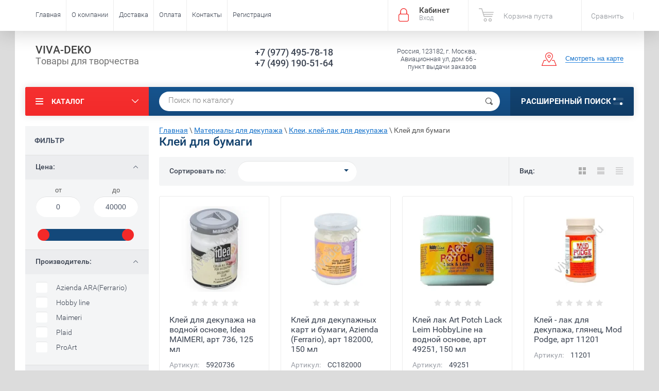

--- FILE ---
content_type: text/html; charset=utf-8
request_url: https://viva-deko.ru/magazin/folder/kley-dlya-bumagi
body_size: 48290
content:

	<!doctype html><html lang="ru"><head><meta charset="utf-8"><meta name="robots" content="all"/><title>Клей для бумаги - купить в Москве, выгодные цены| viva-deko </title>
<!-- assets.top -->
<script src="/g/libs/nocopy/1.0.0/nocopy.for.all.js" ></script>
<meta property="og:title" content="Клей для бумаги">
<meta name="twitter:title" content="Клей для бумаги">
<meta property="og:description" content="Клей для бумаги купить в магазине viva-deko в Москве, по выгодным ценам. Акции и скидки!">
<meta name="twitter:description" content="Клей для бумаги купить в магазине viva-deko в Москве, по выгодным ценам. Акции и скидки!">
<meta property="og:type" content="website">
<meta property="og:url" content="https://viva-deko.ru/magazin/folder/kley-dlya-bumagi">
<meta name="twitter:card" content="summary">
<!-- /assets.top -->
<meta name="description" content="Клей для бумаги купить в магазине viva-deko в Москве, по выгодным ценам. Акции и скидки! "><meta name="keywords" content="Клей для бумаги, Клей для декупажных карт, клей лак для декупажа, клей для декупажа купить, клей для декупажа, декупажный клей, клей для декупажа свечей, клей лак для декупажа купить, клей для техники декупаж, клей для техники декупаж, клей акриловый для декупажа "><meta name="SKYPE_TOOLBAR" content="SKYPE_TOOLBAR_PARSER_COMPATIBLE"><meta name="viewport" content="width=device-width, initial-scale=1.0, maximum-scale=1.0, user-scalable=no"><meta name="format-detection" content="telephone=no"><meta http-equiv="x-rim-auto-match" content="none"><meta name="p:domain_verify" content="b35e41075c3f0aeafa6baa0a71d18b87"/><script src="/g/libs/jquery/1.10.2/jquery.min.js"></script>	<link rel="stylesheet" href="/g/css/styles_articles_tpl.css">
<link rel='stylesheet' type='text/css' href='/shared/highslide-4.1.13/highslide.min.css'/>
<script type='text/javascript' src='/shared/highslide-4.1.13/highslide-full.packed.js'></script>
<script type='text/javascript'>
hs.graphicsDir = '/shared/highslide-4.1.13/graphics/';
hs.outlineType = null;
hs.showCredits = false;
hs.lang={cssDirection:'ltr',loadingText:'Загрузка...',loadingTitle:'Кликните чтобы отменить',focusTitle:'Нажмите чтобы перенести вперёд',fullExpandTitle:'Увеличить',fullExpandText:'Полноэкранный',previousText:'Предыдущий',previousTitle:'Назад (стрелка влево)',nextText:'Далее',nextTitle:'Далее (стрелка вправо)',moveTitle:'Передвинуть',moveText:'Передвинуть',closeText:'Закрыть',closeTitle:'Закрыть (Esc)',resizeTitle:'Восстановить размер',playText:'Слайд-шоу',playTitle:'Слайд-шоу (пробел)',pauseText:'Пауза',pauseTitle:'Приостановить слайд-шоу (пробел)',number:'Изображение %1/%2',restoreTitle:'Нажмите чтобы посмотреть картинку, используйте мышь для перетаскивания. Используйте клавиши вперёд и назад'};</script>

            <!-- 46b9544ffa2e5e73c3c971fe2ede35a5 -->
            <script src='/shared/s3/js/lang/ru.js'></script>
            <script src='/shared/s3/js/common.min.js'></script>
        <link rel='stylesheet' type='text/css' href='/shared/s3/css/calendar.css' /><link rel="icon" href="/favicon.ico" type="image/x-icon">

<!--s3_require-->
<link rel="stylesheet" href="/g/basestyle/1.0.1/user/user.css" type="text/css"/>
<link rel="stylesheet" href="/g/basestyle/1.0.1/user/user.gray.css" type="text/css"/>
<script type="text/javascript" src="/g/basestyle/1.0.1/user/user.js" async></script>
<!--/s3_require-->
			
		
		
		
			<link rel="stylesheet" type="text/css" href="/g/shop2v2/default/css/theme.less.css">		
			<script type="text/javascript" src="/g/printme.js"></script>
		<script type="text/javascript" src="/g/shop2v2/default/js/tpl.js"></script>
		<script type="text/javascript" src="/g/shop2v2/default/js/baron.min.js"></script>
		
			<script type="text/javascript" src="/g/shop2v2/default/js/shop2.2.js"></script>
		
	<script type="text/javascript">shop2.init({"productRefs": [],"apiHash": {"getPromoProducts":"7f1062cf446225cb2ea3f77c363a1f67","getSearchMatches":"11012b25aca7d96b2ae9a4855588f372","getFolderCustomFields":"f1ab141c3a134613b9c86e5a41551989","getProductListItem":"b59c9e82c898eb8417ffcb3bd2bbd628","cartAddItem":"a35fc080071e4324b0c7519850d2a2d2","cartRemoveItem":"11f8b2ea64dcdc54f16de431308cb780","cartUpdate":"4c884d37193e00512b7d764168675cfe","cartRemoveCoupon":"e54e84a8fb8624ba8772d811e685f9ff","cartAddCoupon":"64a34c3a99bae8a2fe12db165e682d6f","deliveryCalc":"6c1268f25045dfa4f29b2e1de1e9cb5e","printOrder":"96c4073319d943c4269c7cdcc0617460","cancelOrder":"a7e2a21e8b88b06b9a1c951c06c5417b","cancelOrderNotify":"832bcfc14bcd383df9cc405fa052e856","repeatOrder":"fc054f198958efa8e70d1c845a47cc10","paymentMethods":"0244b6e18362d53e8af7efe8fc01cb3c","compare":"43acc9f2bf387c7c53969f685f66fce8"},"hash": null,"verId": 2207034,"mode": "folder","step": "","uri": "/magazin","IMAGES_DIR": "/d/","my": {"show_sections":true,"new_alias":"New!","special_alias":"Sale!","s3_img_method":"c","buy_alias":"\u0414\u043e\u0431\u0430\u0432\u0438\u0442\u044c \u0432 \u043a\u043e\u0440\u0437\u0438\u043d\u0443","buy_kind":true,"hide_options_in_list":true,"show_rating_sort":true},"shop2_cart_order_payments": 1,"cf_margin_price_enabled": 0,"maps_yandex_key":"","maps_google_key":""});shop2.filter._pre_params = "&s[folder_id]=411409203";</script>
<style type="text/css">.product-item-thumb {width: 200px;}.product-item-thumb .product-image, .product-item-simple .product-image {height: 190px;width: 200px;}.product-item-thumb .product-amount .amount-title {width: 104px;}.product-item-thumb .product-price {width: 150px;}.shop2-product .product-side-l {width: 450px;}.shop2-product .product-image {height: 450px;width: 450px;}.shop2-product .product-thumbnails li {width: 140px;height: 140px;}</style>
 <link rel="stylesheet" href="/t/v3432/images/theme0/theme.scss.css"><link rel="stylesheet" href="/t/v3432/images/site.addons.scss.css"><!--<link rel="stylesheet" href="/t/v3432/images/css/theme.scss.css">--><!--[if lt IE 10]><script src="/g/libs/ie9-svg-gradient/0.0.1/ie9-svg-gradient.min.js"></script><script src="/g/libs/jquery-placeholder/2.0.7/jquery.placeholder.min.js"></script><script src="/g/libs/jquery-textshadow/0.0.1/jquery.textshadow.min.js"></script><script src="/g/s3/misc/ie/0.0.1/ie.js"></script><![endif]--><!--[if lt IE 9]><script src="/g/libs/html5shiv/html5.js"></script><![endif]-->
<script>
	$(function(){
		$('.left-categor li').each(function(){
			var $this = $(this),
			$spanS1 = $('<ins class="s1"></ins>');
			
			if($this.hasClass('haschild')) {
				$this.find('>a').append($spanS1);
			}
			  
		});
	
		$('.left-categor ins').click(function() {
			var $this = $(this),
				a = $this.parent(),
				ul = a.next();
	
			if (ul.get(0)) {
				if (ul.is(':visible')) {
					ul.slideUp();
					a.removeClass('active');
				} else {
					ul.slideDown();
					a.addClass('active');
				}
			}
			return false;
		});
	});
</script>
</head><body  ><div class="site-wrapper"><div class="overlay-bg"></div><div class="top-panel-wrapper"><div class="top-panel clear-self"><div class="right-side"><div class="block-user">
	<div class="block-title">Кабинет<span>Вход</span></div>
	<div class="block-body">
		<div class="block-title">Кабинет<span>Вход</span></div>
					<form method="post" action="/registraciya">
				<div class="block-body-in">
				<input type="hidden" name="mode" value="login">
				<div class="field name">
					<label class="input"><input type="text" name="login" id="login" tabindex="1" value="" placeholder="Логин или e-mail"></label>
				</div>
				<div class="field password clear-self">
					<label class="input pass"><input type="password" name="password" id="password" tabindex="2" value="" placeholder="Пароль"></label>
					<button type="submit">вход</button>
					<a href="/registraciya/forgot_password" class="forgot">Забыли пароль?</a>
				</div>
				</div>
				<div class="field links clear-self">
					<a href="/registraciya/register" class="register">Регистрация</a>
					
				</div>
			<re-captcha data-captcha="recaptcha"
     data-name="captcha"
     data-sitekey="6LcYvrMcAAAAAKyGWWuW4bP1De41Cn7t3mIjHyNN"
     data-lang="ru"
     data-rsize="invisible"
     data-type="image"
     data-theme="light"></re-captcha></form>
			</div>
</div><div id="shop2-cart-preview">
			<div class="shop2-block cart-preview ">
		<a href="/magazin/cart">
			<div class="block-body">
								<div class="cart-sum emp">Корзина пуста</div>
				<div class="cart-col">0 <span>0</span></div>
	            			</div>
		</a>
	</div>
</div><!-- Cart Preview --><div class="product-compare-header"><a class="link-reset custom-underlined-link" href="/magazin/compare" target="_blank">Сравнить</a></div></div><div class="left-side clear-self"><div class="top-menu-button">меню</div><div class="top-menu-wrapper"><div class="top-menu-close"><span class="s1">меню</span><span class="s2">Каталог</span></div><div class="top-menu-scroller"><ul class="top-categor"><li class="opened"><a href="/magazin/folder/dekupazh-materialy" >Материалы для декупажа</a><ul class="level-2"><li><a href="/magazin/folder/kraski" >Художественные краски</a><ul class="level-3"><li><a href="/magazin/folder/akrilovyye" >Акриловые краски</a></li><li><a href="/magazin/folder/maslyanyye" >Масляные краски</a></li><li><a href="/magazin/folder/emali" >Эмалевые краски Stamperia</a></li><li><a href="/magazin/folder/kraski-sprey" >Аэрозольная краска в баллончиках</a></li><li><a href="/magazin/folder/melovyye" >Меловые краски</a></li><li><a href="/magazin/folder/s-effektami" >Краски для создания эффектов</a></li><li><a href="/magazin/folder/perlen-pen" >Краски Perlen-Pen</a></li><li><a href="/magazin/folder/na-rastvoritele" >Краска Fantasy Prisme Калейдоскоп</a></li><li><a href="/magazin/folder/morilki" >Морилка, лазурь</a></li><li><a href="/magazin/folder/kraska-mystik-ink-stamperia" >Краска Mystik ink STAMPERIA</a></li><li><a href="/magazin/folder/hybrid-acrylic-loft-cadence" >Гибридные краски Cadence Hybrid Acrylic Loft </a></li><li><a href="/magazin/folder/spirtovye-chernila-pentart" >Спиртовые чернила Pentart</a></li><li><a href="/magazin/folder/gibridnye-kraski-metalliki-cadence" >Гибридные краски металлики Cadence</a></li></ul></li><li><a href="/magazin/folder/lak-epoksidnaya-smola" >Лак для декупажа</a><ul class="level-3"><li><a href="/magazin/folder/lak-na-vodnoy-osnove" >Лак на водной основе</a></li><li><a href="/magazin/folder/lak-ne-vodnyy" >Лак неводный</a></li><li><a href="/magazin/folder/lak-sprey" >Лак аэрозольный</a></li><li><a href="/magazin/folder/lak-spirtovoy" >Спиртовой лак</a></li><li><a href="/magazin/folder/lak-3d-effekt" >Лак 3Д эффект</a></li></ul></li><li class="opened"><a href="/magazin/folder/kley" >Клеи, клей-лак для декупажа</a><ul class="level-3"><li><a href="/magazin/folder/kley-dlya-tkani" >Клей для текстиля, кожи</a></li><li><a href="/magazin/folder/kley-dlya-svechey" >Клей для свечей</a></li><li><a href="/magazin/folder/kley-universalnyy" >Клей универсальный</a></li><li><a href="/magazin/folder/kley-dlya-vremennoy-fiksatsii" >Клей для временной фиксации</a></li><li><a href="/magazin/folder/kley-dlya-straz-i-bizhuterii" >Клей для страз и бижутерии</a></li><li><a href="/magazin/folder/kley-dlya-salfetok" >Клей для салфеток</a></li><li class="opened active"><a href="/magazin/folder/kley-dlya-bumagi" >Клей для бумаги</a></li><li><a href="/magazin/folder/kley-dlya-dekupazhnykh-kart" >Клей для декупажных карт</a></li><li><a href="/magazin/folder/kley-dlya-keramiki" >Клей для фарфора и керамики</a></li><li><a href="/magazin/folder/kley-lak" >Клей-лак</a></li></ul></li><li><a href="/magazin/folder/bumaga-dlya-dekupazha" >Рисовая бумага для декупажа</a><ul class="level-3"><li><a href="/magazin/folder/perevodnyye-izobrazheniya-transfer" >Переводные изображения, натирки, Transfer</a></li><li><a href="/magazin/folder/dekupazhnyye-karty" >Декупажные карты</a></li><li><a href="/magazin/folder/risovaya-bumaga-stamperia" >Рисовая бумага А4 Stamperia</a></li><li><a href="/magazin/folder/salfetka-risovaya-stamperia" >Салфетка рисовая Stamperia</a></li><li><a href="/magazin/folder/risovaya-bumaga-s-zolocheniyem-cadence" >Рисовая бумага с золочением Cadence</a></li><li><a href="/magazin/folder/risovaya-bumaga-a3-30h41-sm-cadence" >Рисовая бумага RDP, А3, 30х41 см, Cadence</a></li><li><a href="/magazin/folder/risovaya-bumaga-a3-stamperia" >Рисовая бумага А3 Stamperia</a></li></ul></li><li><a href="/magazin/folder/pasty-i-geli" >Структурные пасты, моделирующие гели</a><ul class="level-3"><li><a href="/magazin/folder/pasty-akrilovyye" >Структурная паста</a></li><li><a href="/magazin/folder/geli" >Гель моделирующий, структурный</a></li><li><a href="/magazin/folder/pasti-geli-s-effektami" >Пасты, гели с эффектами</a></li><li><a href="/magazin/folder/krakelyurnyye-pasty" >Кракелюрная паста</a></li><li><a href="/magazin/folder/3d-pasta" >3Д пасты, гели</a></li></ul></li><li><a href="/magazin/folder/grunt" >Грунт для декупажа</a><ul class="level-3"><li><a href="/magazin/folder/grunt-akrilovyy" >Грунт акриловый</a></li><li><a href="/magazin/folder/grunt-sprey" >Грунт аэрозольный</a></li><li><a href="/magazin/folder/magnitnyj-grunt" >Магнитный грунт</a></li></ul></li><li><a href="/magazin/folder/zagotovki" >Заготовки для декупажа</a><ul class="level-3"><li><a href="/magazin/folder/zagotovki-iz-dereva" >Заготовки из дерева</a></li><li><a href="/magazin/folder/zagotovki-iz-keramiki-i-stekla" >Заготовки из керамики и стекла</a></li><li><a href="/magazin/folder/zagotovki-iz-mdf-kartona-papye-mashe" >Заготовки из МДФ, картона, папье-маше</a></li><li><a href="/magazin/folder/zagotovki-iz-penoplasta-plastika" >Заготовки из пенопласта, пластика</a></li><li><a href="/magazin/folder/zagotovki-iz-gliny" >Заготовки из глины</a></li><li><a href="/magazin/folder/birochki-nakladki" >Бирочки, накладки</a></li><li><a href="/magazin/folder/zagotovki-iz-fanery" >Заготовки из фанеры</a></li><li><a href="/magazin/folder/zagotovki-iz-tkani-sumka-khlopchatobumazhnaya" >Заготовки из ткани, сумка хлопчатобумажная</a></li><li><a href="/magazin/folder/paskhalnyye-zagotovki" >Пасхальные заготовки</a></li></ul></li><li><a href="/magazin/folder/kontury" >Контуры</a><ul class="level-3"><li><a href="/magazin/folder/kraska-pasta" >Акриловая контурная паста в тубе</a></li><li><a href="/magazin/folder/dlya-stekla-i-keramiki" >Контур по стеклу и керамике</a></li><li><a href="/magazin/folder/kontur-s-blestkami" >Контур с блестками</a></li></ul></li><li><a href="/magazin/folder/epoksidnaya-smola" >Эпоксидная смола</a></li><li><a href="/magazin/folder/sredstva-dlya-sozdaniya-effektov" >Средства для создания эффектов в декупаже</a><ul class="level-3"><li><a href="/magazin/folder/pudra-s-effektom-barkhata" >Пудра с эффектом бархата</a></li></ul></li><li><a href="/magazin/folder/vse-dlya-dekora-chasov" >Все для декора часов</a><ul class="level-3"><li><a href="/magazin/folder/tsifry-dlya-chasov" >Цифры для часов</a></li><li><a href="/magazin/folder/tsiferblaty-dlya-chasov" >Циферблаты, накладки для часов</a></li><li><a href="/magazin/folder/zagotovki-dlya-chasov" >Заготовки для часов</a></li><li><a href="/magazin/folder/trafarety-dlya-chasov" >Трафареты для часов</a></li><li><a href="/magazin/folder/mekhanizm-dlya-chasov" >Механизм для часов, стрелки</a></li></ul></li><li><a href="/magazin/folder/dekorativnyye-elementy-dlya-dekupazha" >Декоративные составы, элементы для декупажа</a></li><li><a href="/magazin/folder/markery-i-rollery" >Маркеры и роллеры</a></li></ul></li><li><a href="/magazin/folder/skrapbuking-materialy" >Скрапбукинг материалы</a><ul class="level-2"><li><a href="/magazin/folder/dekorativnyye-materialy" >Декоративные материалы</a><ul class="level-3"><li><a href="/magazin/folder/stikery-nakleyki" >Стикеры, наклейки</a></li><li><a href="/magazin/folder/dekorativnyye-elementy" >Декоративные элементы</a></li><li><a href="/magazin/folder/bumaga-dvukhstoronnyaya-dlya-skrapbukinga" >Бумага двухсторонняя для скрапбукинга</a></li></ul></li><li><a href="/magazin/folder/podushki-shtempelnyye-pigmentnyye" >Подушки штемпельные пигментные</a></li><li><a href="/magazin/folder/pivnoy-karton-300kh300-mm-tolshchinoy-1-15-mm" >Пивной картон 300х300 мм</a></li></ul></li><li><a href="/magazin/folder/lepka-materialy" >Лепка и моделирование</a><ul class="level-2"><li><a href="/magazin/folder/glina-polimernaya" >Глина полимерная</a><ul class="level-3"><li><a href="/magazin/folder/samozatverdevayushchaya-glina" >Самозатвердевающая глина</a></li><li><a href="/magazin/folder/zapekayemaya-plastika" >Запекаемая пластика</a></li><li><a href="/magazin/folder/fimo-razmyagchitel-dlya-plastiki" >FIMO размягчитель для пластики</a></li></ul></li><li><a href="/magazin/folder/formy-dlya-modelirovaniya" >Формы для моделирования</a></li><li><a href="/magazin/folder/moldy" >Молды силиконовые, формы</a><ul class="level-3"><li><a href="/magazin/folder/art-prosvet" >Молды Арт Просвет</a></li><li><a href="/magazin/folder/moldy-silikonovyye-pg" >Молды силиконовые PG</a></li><li><a href="/magazin/folder/plastikovye-formy" >Пластиковые формы</a></li></ul></li><li><a href="/magazin/folder/zhidkiy-plastik-dlya-moldov" >Жидкий пластик для молдов</a></li><li><a href="/magazin/folder/lak-dlya-modelita" >Лак для полимерной глины</a></li><li><a href="/magazin/folder/dekorativnyye-elementy-iz-plastika" >Декоративные элементы из пластика</a></li><li><a href="/magazin/folder/pasta-dlya-sozdaniya-ottiskov-i-slepkov" >Паста, силикон для изготовления форм и молдов</a></li><li><a href="/magazin/folder/pasta-elastichnaya-dlya-sozdaniya-aysinga" >Паста Эластичная для создания айсинга</a></li><li><a href="/magazin/folder/pudra-keramicheskaya-gips" >Пудра керамическая, сухой фарфор, скульптурный гипс</a></li><li><a href="/magazin/folder/pulpa-drevesnaya" >Пульпа древесная</a></li><li><a href="/magazin/folder/massa-pape-mashe" >Масса папье маше</a></li></ul></li><li><a href="/magazin/folder/vitrazhnaya-rospis-materialy" >Витражная роспись, материалы</a><ul class="level-2"><li><a href="/magazin/folder/kraski-vitrazhnyye" >Краски витражные</a><ul class="level-3"><li><a href="/magazin/folder/na-alkidnykh-smolakh" >Витражные краски на алкидных смолах</a></li></ul></li><li><a href="/magazin/folder/vitrazhnaya-lenta" >Витражная лента</a></li><li><a href="/magazin/folder/flomastery-dlya-stekla-i-keramiki" >Фломастеры для стекла и керамики</a></li><li><a href="/magazin/folder/instrumenty-1" >Инструменты</a></li><li><a href="/magazin/folder/lak-dlya-stekla-i-keramiki-1" >Лак для стекла и керамики</a></li></ul></li><li><a href="/magazin/folder/sostarivaniye" >Состаривание(патинирование)</a><ul class="level-2"><li><a href="/magazin/folder/bitum-1" >Воск, патина, битумный лак</a><ul class="level-3"><li><a href="/magazin/folder/khimicheskoye-patinirovaniye" >Химическое патинирование</a></li><li><a href="/magazin/folder/bitumnyy-vosk" >Битумный воск</a></li><li><a href="/magazin/folder/patina" >Битумная патина</a></li><li><a href="/magazin/folder/bitumnyy-lak" >Битумный лак</a></li><li><a href="/magazin/folder/voskovaya-patina" >Восковая патина</a></li><li><a href="/magazin/folder/bitum-zhidkiy-nevodnyy" >Битум жидкий неводный</a></li><li><a href="/magazin/folder/vosk-dlya-dereva" >Воск для дерева</a></li><li><a href="/magazin/folder/maslyanaya-patina" >Масляная патина</a></li><li><a href="/magazin/folder/kraska-patina" >Краска патина</a></li><li><a href="/magazin/folder/vosk-shebbi" >Воск цветной шебби</a></li></ul></li><li><a href="/magazin/folder/krakelyurnyye-sostavy-krakelyurnyye-pary" >Кракелюрные и фацетные лаки</a><ul class="level-3"><li><a href="/magazin/folder/zatirki-purpuriny-i-dr" >Затирки, пурпурины и др.</a></li><li><a href="/magazin/folder/krakelyurnyye-laki" >Кракелюрные лаки</a></li><li><a href="/magazin/folder/fatsetnyye-laki" >Фацетные лаки</a></li></ul></li><li><a href="/magazin/folder/vspomogatelnyye-materialy-spetsialnyye-sostavy" >Вспомогательные средства</a><ul class="level-3"><li><a href="/magazin/folder/mediumy" >Медиум, добавки</a></li><li><a href="/magazin/folder/imitatsiya-zerkala" >Имитация зеркала</a></li><li><a href="/magazin/folder/pasta-dlya-travleniya-stekla" >Паста для травления стекла</a></li></ul></li><li><a href="/magazin/folder/rust-effect" >Rust Effect</a><ul class="level-3"><li><a href="/magazin/folder/aktivator-rzhavchiny-rust-activator" >Активатор ржавчины Rust Activator</a></li><li><a href="/magazin/folder/kraska-effekt-rzhavchiny" >Краска эффект ржавчины</a></li><li><a href="/magazin/folder/pudra-rust-powder" >Пудра Rust Powder</a></li></ul></li></ul></li><li><a href="/magazin/folder/zolocheniye" >Золочение</a><ul class="level-2"><li><a href="/magazin/folder/laki-dlya-zolocheniya" >Лаки для золочения</a><ul class="level-3"><li><a href="/magazin/folder/shellak" >Шеллачный, спиртовой лак</a></li><li><a href="/magazin/folder/na-vodnoy-osnove" >На водной основе</a></li><li><a href="/magazin/folder/lak-na-rastvoritele" >Лак на растворителе</a></li></ul></li><li><a href="/magazin/folder/potal-v-khlopyakh-v-listakh-transfernaya" >Поталь для золочения</a><ul class="level-3"><li><a href="/magazin/folder/potal-v-listakh" >Поталь в листах</a></li><li><a href="/magazin/folder/potal-v-khlopyakh" >Поталь в хлопьях</a></li><li><a href="/magazin/folder/potal-transfernaya" >Поталь трансферная</a></li><li><a href="/magazin/folder/zhidkaya-potal" >Жидкая поталь, жидкая бронза</a></li><li><a href="/magazin/folder/supervata-dlya-zolocheniya" >Супервата для золочения</a></li><li><a href="/magazin/folder/superpotal-dlya-zolocheniya" >Суперпоталь для золочения</a></li><li><a href="/magazin/folder/lakovaya-potal" >Лаковая поталь</a></li><li><a href="/magazin/folder/metallizirovannaya-patina" >Металлизированная патина</a></li></ul></li><li><a href="/magazin/folder/kley-dlya-zolocheniya" >Клей для потали</a></li><li><a href="/magazin/folder/grunt-dlya-zolocheniya" >Грунт для золочения</a></li><li><a href="/magazin/folder/kraski-dlya-zolocheniya" >Краски для золочения</a></li><li><a href="/magazin/folder/voski-metallizirovannyye" >Воск  металлизированный</a><ul class="level-3"><li><a href="/magazin/folder/metallicheskaya-kraska-vaksa" >Металлическая краска-вакса</a></li><li><a href="/magazin/folder/pasta-dlya-retushirovaniya" >Паста для ретуширования</a></li></ul></li><li><a href="/magazin/folder/purpuriny-pudry-pigmenty" >Пурпурины, пудры, пигменты</a><ul class="level-3"><li><a href="/magazin/folder/metallicheskiye-pigmenty" >Металлические пигменты</a></li><li><a href="/magazin/folder/purpuriny" >Пурпурин</a></li><li><a href="/magazin/folder/pudra-metallicheskaya" >Пудра металлическая</a></li><li><a href="/magazin/folder/pigmenty" >Пигменты</a></li></ul></li><li><a href="/magazin/folder/bitum-dlya-zolocheniya" >Битум для золочения</a></li></ul></li><li><a href="/magazin/folder/instrumenty" >Инструменты и аксессуары для творчества</a><ul class="level-2"><li><a href="/magazin/folder/kisti" >Кисти художественные</a><ul class="level-3"><li><a href="/magazin/folder/kisti-sintetika" >Кисти художественные синтетика</a></li><li><a href="/magazin/folder/kisti-naturalnaya-shchetina" >Кисти натуральная щетина</a></li><li><a href="/magazin/folder/nabor-khudozhestvennykh-kistey" >Набор художественных кистей</a></li></ul></li><li><a href="/magazin/folder/mastikhiny" >Мастихины, шпатели, декоративные скребки</a><ul class="level-3"><li><a href="/magazin/folder/mastikhiny-nabory-mastikhinov" >Мастихины, наборы мастихинов</a></li><li><a href="/magazin/folder/shpateli-imitatsiya-dereva" >Шпатели для имитации дерева</a></li></ul></li><li><a href="/magazin/folder/gubki-sponzhi" >Губки, спонжи, абразивы, прочее</a><ul class="level-3"><li><a href="/magazin/folder/vata-metallicheskaya" >Вата металлическая</a></li></ul></li><li><a href="/magazin/folder/modeliruyushchiye-kisti" >Моделирующие кисти</a></li><li><a href="/magazin/folder/pustyye-tyubiki" >Пустые тюбики, флаконы, наконечники</a><ul class="level-3"><li><a href="/magazin/folder/nakonechnik-metallicheskiy-dlya-konturov" >Наконечник для контуров</a></li></ul></li><li><a href="/magazin/folder/fen-dlya-embossirovaniya" >Фен для эмбоссирования</a></li><li><a href="/magazin/folder/kovrik-dlya-rezki-samovosstanavlivayushchiy" >Коврик для резки самовосстанавливающий</a></li><li><a href="/magazin/folder/nozh-maketnyy" >Нож макетный</a></li><li><a href="/magazin/folder/nabory-nasadok" >Наборы насадок</a></li><li><a href="/magazin/folder/kisti-i-instrumenty-marta-styuart" >Кисти, инструменты, наборы Martha Stewart</a></li><li><a href="/magazin/folder/pistolet-dlya-kleyevykh-sterzhney" >Клеевой пистолет, клей силиконовый в стержне</a></li><li><a href="/magazin/folder/kistemoyki" >Кистемойки</a></li><li><a href="/magazin/folder/aksessuary-dlya-khraneniya" >Аксессуары для хранения</a></li><li><a href="/magazin/folder/detalizatory" >Детализаторы</a></li><li><a href="/magazin/folder/nozhnitsy-dlya-dekupazha" >Ножницы для декупажа</a></li><li><a href="/magazin/folder/instrumenty-dlya-bumagi-gelli-arts" >Инструменты для бумаги Gelli Arts</a></li><li><a href="/magazin/folder/skotch" >Скотч</a></li><li><a href="/magazin/folder/termoapplikator" >Термоаппликатор</a></li></ul></li><li><a href="/magazin/folder/raznoye" >Разное</a><ul class="level-2"><li><a href="/magazin/folder/glittery" >Глиттеры, блестки</a><ul class="level-3"><li><a href="/magazin/folder/glittery-i-blestki-cadence" >Глиттеры и блестки Cadence</a></li></ul></li><li><a href="/magazin/folder/nabory-dlya-dekupazha" >Наборы для декупажа</a></li></ul></li><li><a href="/magazin/folder/shtampy-i-trafarety" >Штампы и трафареты</a><ul class="level-2"><li><a href="/magazin/folder/shtampy" >Штампы для скрапбукинга</a><ul class="level-3"><li><a href="/magazin/folder/silikonovyye" >Силиконовые штампы</a></li><li><a href="/magazin/folder/rezinovyye" >Штампы резиновые</a></li><li><a href="/magazin/folder/derevyannyye" >Штампы деревянные для скрапбукинга</a></li><li><a href="/magazin/folder/blok-akrilovyy-dlya-shtampov" >Блок акриловый для штампов</a></li></ul></li><li><a href="/magazin/folder/trafarety" >Трафареты для декора</a><ul class="level-3"><li><a href="/magazin/folder/fonovyye-trafarety" >Фоновые трафареты</a></li><li><a href="/magazin/folder/trafarety-maski" >Трафареты - маски (силуэты)</a></li><li><a href="/magazin/folder/nabor-trafaretov" >Набор трафаретов</a></li><li><a href="/magazin/folder/trafarety-shelkografiya" >Трафареты шелкография</a></li><li><a href="/magazin/folder/trafarety-na-kleykoy-osnove" >Самоклеющиеся трафареты</a></li><li><a href="/magazin/folder/plenka-dlya-sozdaniya-trafaretov" >Пленка для создания трафаретов</a></li><li><a href="/magazin/folder/trafaret-3d-stamperia" >Трафареты Stamperia</a></li><li><a href="/magazin/folder/trafarety-dlya-dekora-proart" >Трафареты для декора ProArt</a></li><li><a href="/magazin/folder/premium-trafaret-zolotoye-kruzhevo-cadence" >Премиум-трафарет Золотое кружево Cadence</a></li><li><a href="/magazin/folder/trafarety-trafaret-dizayn" >Трафареты EVENT DESIGN</a></li><li><a href="/magazin/folder/trafarety-mix-media-cadence-21kh30-sm" >Трафареты Mix Media Cadence, 21х30 см</a></li><li><a href="/magazin/folder/trafarety-dlya-dekora-cadence" >Трафареты Cadence</a></li><li><a href="/magazin/folder/trafarety-litoarte" >Трафареты Litoarte</a></li><li><a href="/magazin/folder/trafarety-plaid" >Трафареты Plaid</a></li></ul></li></ul></li><li><a href="/magazin/folder/skulpturnaya-zhivopis" >Скульптурная живопись</a><ul class="level-2"><li><a href="/magazin/folder/pasta" >Паста для скульптурной живописи</a></li></ul></li><li><a href="/magazin/folder/novyy-god" >Материалы для Нового года</a></li><li><a href="/magazin/folder/mix-media" >Mix-Media</a><ul class="level-2"><li><a href="/magazin/folder/kraska-sprey-aquacolor-spray-dlya-tekhniki-mix-media" >Краска спрей Aquacolor Spray для техники Mix Media</a></li><li><a href="/magazin/folder/trafarety-1" >Трафареты</a></li></ul></li><li><a href="/magazin/folder/obuchayushchiye-materialy-knigi" >Обучающие материалы, книги</a></li><li><a href="/magazin/folder/rasprodazha" >Распродажа</a></li><li><a href="/magazin/folder/embosing" >Эмбоссинг</a><ul class="level-2"><li><a href="/magazin/folder/pudra-dlya-embossinga" >Пудра для эмбоссинга</a></li><li><a href="/magazin/folder/chernila-podushechki-dlya-embossinga" >Чернила, подушечки для эмбоссинга</a></li></ul></li><li><a href="/magazin/folder/girlyanda-miniatyurnaya-svetodiodnaya-rayher" >Гирлянда миниатюрная светодиодная Rayher</a></li></ul><ul class="top-menu"><li class="opened active"><a href="/" >Главная</a></li><li><a href="/o-kompanii" >О компании</a></li><li><a href="/dostavka" >Доставка</a></li><li><a href="/oplata" >Оплата</a></li><li><a href="/kontakty" >Контакты</a></li><li><a href="/registraciya" >Регистрация</a></li></ul></div></div></div></div></div><header role="banner" class="site-header"><div class="site-header-in"><div class="left-side"><div class="site-name-in"><div class="site-name"><a href="http://viva-deko.ru">VIVA-DEKO</a></div><div class="site-description">Товары для творчества</div></div></div><div class="right-side"><div class="right-side-in"><div class="site-phone"><div class="site-phone-in"><div><a href="tel:+7 (977) 495-78-18">+7 (977) 495-78-18</a><a href="tel:+7 (499) 190-51-64">+7 (499) 190-51-64</a></div></div></div><div class="site-adres"><div class="site-adres-in"><span class="s2">Россия, 123182, г. Москва, Авиационная ул, дом 66 - пункт выдачи заказов</span></div></div><div class="see-on-the-map"><span><a href="/kontakty">Смотреть на карте</a></span></div></div></div></div></header> <!-- .site-header --><div class="search-panel clear-self"><div class="search-panel-in"><div class="left-side"><div class="left-categor-wrapper"><div class="left-categor-title">Каталог</div><div class="left-folders"><ul class="left-categor"><li class="haschild opened"><a href="/magazin/folder/dekupazh-materialy" >Материалы для декупажа</a><ul class="level-2"><li class="haschild"><a href="/magazin/folder/kraski" >Художественные краски</a><ul class="level-3"><li class="haschild"><a href="/magazin/folder/akrilovyye" >Акриловые краски</a><ul class="level-4"><li class="haschild"><a href="/magazin/folder/metallik" >Краски металлик</a><ul class="level-5"><li><a href="/magazin/folder/kraska-pasta-metallik-inka-gold" >Краска-паста металлик Inka-Gold</a></li></ul></li><li><a href="/magazin/folder/maimeri-polycolor" >Maimeri Polycolor</a></li><li><a href="/magazin/folder/akril-studio-pebeo" >Акрил Studio Pebeo</a></li><li><a href="/magazin/folder/kraska-hybrid-acrylic-cadence" >Hybrid Acrylic Cadence</a></li><li><a href="/magazin/folder/akril-studio-solo-goya" >Акрил Studio Solo Goya</a></li></ul></li><li><a href="/magazin/folder/maslyanyye" >Масляные краски</a></li><li><a href="/magazin/folder/emali" >Эмалевые краски Stamperia</a></li><li><a href="/magazin/folder/kraski-sprey" >Аэрозольная краска в баллончиках</a></li><li><a href="/magazin/folder/melovyye" >Меловые краски</a></li><li class="haschild"><a href="/magazin/folder/s-effektami" >Краски для создания эффектов</a><ul class="level-4"><li><a href="/magazin/folder/matiruyushchaya-pasta-dlya-stekla" >Матирующая паста для стекла</a></li><li class="haschild"><a href="/magazin/folder/kraska-s-effektom-rzhavchiny" >Краска с эффектом ржавчины</a><ul class="level-5"><li><a href="/magazin/folder/kraska-rusty-patina-cadence" >Краска Rusty Patina Cadence.</a></li></ul></li><li><a href="/magazin/folder/kraska-s-effektom-shkolnoy-doski" >Краска с эффектом школьной доски</a></li><li><a href="/magazin/folder/kraski-pebeo-moon-lunnyye-fantazii" >Краски Pebeo Moon Лунные фантазии</a></li><li><a href="/magazin/folder/kraska-magnitnaya" >Краска магнитная</a></li><li><a href="/magazin/folder/kraska-s-effektom-mramora-cadence" >Краска с эффектом мрамора Cadence</a></li></ul></li><li class="haschild"><a href="/magazin/folder/perlen-pen" >Краски Perlen-Pen</a><ul class="level-4"><li><a href="/magazin/folder/magic" >Краски Perlen-Pen Magic</a></li><li><a href="/magazin/folder/perlamutrovaya-pastel" >Краски Perlen-Pen Перламутровая  пастель</a></li><li><a href="/magazin/folder/metallik-1" >Краски Perlen-Pen Металлик</a></li><li><a href="/magazin/folder/kraska-imitatsiya-zhemchuga-perlamutr-ob-yemnaya" >Краска имитация жемчуга перламутр, объемная</a></li></ul></li><li><a href="/magazin/folder/na-rastvoritele" >Краска Fantasy Prisme Калейдоскоп</a></li><li class="haschild"><a href="/magazin/folder/morilki" >Морилка, лазурь</a><ul class="level-4"><li><a href="/magazin/folder/na-rastvoritele-1" >Морилка концентрат на растворителе, спиртовые</a></li><li><a href="/magazin/folder/lazur-po-derevu" >Лазурь по дереву</a></li><li><a href="/magazin/folder/kraska-sprey-na-rastvoritele" >Краска-спрей на растворителе</a></li><li><a href="/magazin/folder/morilka-voskovaya" >Морилка восковая</a></li></ul></li><li><a href="/magazin/folder/kraska-mystik-ink-stamperia" >Краска Mystik ink STAMPERIA</a></li><li><a href="/magazin/folder/hybrid-acrylic-loft-cadence" >Гибридные краски Cadence Hybrid Acrylic Loft </a></li><li><a href="/magazin/folder/spirtovye-chernila-pentart" >Спиртовые чернила Pentart</a></li><li><a href="/magazin/folder/gibridnye-kraski-metalliki-cadence" >Гибридные краски металлики Cadence</a></li></ul></li><li class="haschild"><a href="/magazin/folder/lak-epoksidnaya-smola" >Лак для декупажа</a><ul class="level-3"><li class="haschild"><a href="/magazin/folder/lak-na-vodnoy-osnove" >Лак на водной основе</a><ul class="level-4"><li><a href="/magazin/folder/steklovidnyy" >Лак стекловидный водный</a></li><li class="haschild"><a href="/magazin/folder/lak-matovyy-na-vodnoy-osnove" >Лак матовый на водной основе</a><ul class="level-5"><li><a href="/magazin/folder/lak-matovyy-dlya-kozhi" >Лак матовый для кожи</a></li></ul></li><li class="haschild"><a href="/magazin/folder/lak-glyantsevyy-na-vodnoy-osnove" >Лак глянцевый на водной основе</a><ul class="level-5"><li><a href="/magazin/folder/lak-glyantsevyy-dlya-voska-i-svechey" >Лак глянцевый для воска и свечей</a></li><li><a href="/magazin/folder/lak-glyantsevyy-dlya-kozhi" >Лак глянцевый для кожи</a></li></ul></li><li><a href="/magazin/folder/velyurovyy-barkhatnyy-lak" >Велюровый, бархатный лак</a></li><li><a href="/magazin/folder/lak-dlya-stekla-i-keramiki" >Лак для стекла и керамики</a></li><li><a href="/magazin/folder/lak-steklovidnyy-dvukhkomponentnyy-zapekayemyy" >Лак стекловидный запекаемый</a></li><li><a href="/magazin/folder/lak-shelkovisto-matovyy-vodnyy" >Лак шелковисто - матовый водный</a></li><li><a href="/magazin/folder/lak-samogruntuyushchiysya" >Лак самогрунтующийся(самовыравнивающийся)</a></li></ul></li><li class="haschild"><a href="/magazin/folder/lak-ne-vodnyy" >Лак неводный</a><ul class="level-4"><li><a href="/magazin/folder/lak-matovyy-na-alkidnoy-osnove" >Лак матовый на алкидной основе</a></li><li><a href="/magazin/folder/lak-glyantsevyy-na-alkidnoy-osnove" >Лак глянцевый на алкидной основе</a></li><li><a href="/magazin/folder/patiniruyushchiye-laki" >Патиновый лак</a></li><li><a href="/magazin/folder/lak-polumatovyy-na-alkidnoy-osnove" >Лак полуматовый на алкидной основе</a></li><li><a href="/magazin/folder/lak-tsapon-po-metallu" >Лак цапон</a></li><li><a href="/magazin/folder/lak-steklovidnyy-na-osnove-rastvoritelya" >Лак стекловидный на основе растворителя</a></li><li><a href="/magazin/folder/lak-shelkovyj-na-alkidnoj-osnove" >Лак шелковистый на алкидной основе</a></li></ul></li><li class="haschild"><a href="/magazin/folder/lak-sprey" >Лак аэрозольный</a><ul class="level-4"><li><a href="/magazin/folder/lak-aerozolnyy-glyantsevyy" >Лак аэрозольный глянцевый</a></li><li><a href="/magazin/folder/lak-aerozolnyy-matovyy" >Лак аэрозольный матовый</a></li><li><a href="/magazin/folder/lak-aerozolnyy-shelkovisto-matovyy" >Лак аэрозольный шелковисто - матовый</a></li><li><a href="/magazin/folder/steklovidnyy-lak-aerozolnyy" >Стекловидный лак аэрозольный</a></li></ul></li><li><a href="/magazin/folder/lak-spirtovoy" >Спиртовой лак</a></li><li><a href="/magazin/folder/lak-3d-effekt" >Лак 3Д эффект</a></li></ul></li><li class="haschild opened"><a href="/magazin/folder/kley" >Клеи, клей-лак для декупажа</a><ul class="level-3"><li><a href="/magazin/folder/kley-dlya-tkani" >Клей для текстиля, кожи</a></li><li><a href="/magazin/folder/kley-dlya-svechey" >Клей для свечей</a></li><li><a href="/magazin/folder/kley-universalnyy" >Клей универсальный</a></li><li><a href="/magazin/folder/kley-dlya-vremennoy-fiksatsii" >Клей для временной фиксации</a></li><li><a href="/magazin/folder/kley-dlya-straz-i-bizhuterii" >Клей для страз и бижутерии</a></li><li><a href="/magazin/folder/kley-dlya-salfetok" >Клей для салфеток</a></li><li class="opened active"><a href="/magazin/folder/kley-dlya-bumagi" >Клей для бумаги</a></li><li><a href="/magazin/folder/kley-dlya-dekupazhnykh-kart" >Клей для декупажных карт</a></li><li><a href="/magazin/folder/kley-dlya-keramiki" >Клей для фарфора и керамики</a></li><li><a href="/magazin/folder/kley-lak" >Клей-лак</a></li></ul></li><li class="haschild"><a href="/magazin/folder/bumaga-dlya-dekupazha" >Рисовая бумага для декупажа</a><ul class="level-3"><li class="haschild"><a href="/magazin/folder/perevodnyye-izobrazheniya-transfer" >Переводные изображения, натирки, Transfer</a><ul class="level-4"><li><a href="/magazin/folder/transfery-cadence" >Декоративные трансферы, натирки Cadence</a></li></ul></li><li class="haschild"><a href="/magazin/folder/dekupazhnyye-karty" >Декупажные карты</a><ul class="level-4"><li class="haschild"><a href="/magazin/folder/dekupazhnaya-karta-base-of-art" >Декупажная карта Base of Art</a><ul class="level-5"><li><a href="/magazin/folder/a3-297h420mm" >А3(297х420мм)</a></li><li><a href="/magazin/folder/a4-210h297mm" >А4(210х297мм)</a></li></ul></li></ul></li><li><a href="/magazin/folder/risovaya-bumaga-stamperia" >Рисовая бумага А4 Stamperia</a></li><li><a href="/magazin/folder/salfetka-risovaya-stamperia" >Салфетка рисовая Stamperia</a></li><li><a href="/magazin/folder/risovaya-bumaga-s-zolocheniyem-cadence" >Рисовая бумага с золочением Cadence</a></li><li><a href="/magazin/folder/risovaya-bumaga-a3-30h41-sm-cadence" >Рисовая бумага RDP, А3, 30х41 см, Cadence</a></li><li><a href="/magazin/folder/risovaya-bumaga-a3-stamperia" >Рисовая бумага А3 Stamperia</a></li></ul></li><li class="haschild"><a href="/magazin/folder/pasty-i-geli" >Структурные пасты, моделирующие гели</a><ul class="level-3"><li class="haschild"><a href="/magazin/folder/pasty-akrilovyye" >Структурная паста</a><ul class="level-4"><li><a href="/magazin/folder/pasta-cadence-dlya-sostarivaniya-distress" >Паста Cadence для состаривания Distress</a></li></ul></li><li class="haschild"><a href="/magazin/folder/geli" >Гель моделирующий, структурный</a><ul class="level-4"><li><a href="/magazin/folder/steklovidnyye" >Стекловидный гель</a></li><li><a href="/magazin/folder/gel-modeliruyushchiy-shelkovisto-matovyy" >Гель структурный шелковисто - матовый</a></li><li><a href="/magazin/folder/gel-modeliruyushchiy-glyantsevyy" >Гель структурный глянцевый</a></li><li><a href="/magazin/folder/gel-modeliruyushchiy-golograficheskiy" >Гель структурный голографический</a></li><li><a href="/magazin/folder/akrilovyy-strukturnyy-gel-khrustalnyy" >Акриловый структурный гель хрустальный</a></li></ul></li><li class="haschild"><a href="/magazin/folder/pasti-geli-s-effektami" >Пасты, гели с эффектами</a><ul class="level-4"><li><a href="/magazin/folder/pasta-s-effektom-venetsianskoy-shtukaturki" >Паста с эффектом венецианской штукатурки</a></li><li><a href="/magazin/folder/pasta-s-effektom-snega-lda-ineya" >Паста с эффектом снега, льда, инея</a></li><li><a href="/magazin/folder/pasta-s-effektom-slyudy-perlamutra" >Паста с эффектом слюды, перламутра</a></li><li><a href="/magazin/folder/pasty-s-glitterami" >Пасты с глиттерами, блестками</a></li><li><a href="/magazin/folder/cadence-zeugma-stone-paste" >Cadence паста эффект камня Zeugma Stone Paste</a></li><li><a href="/magazin/folder/pasta-effekt-betona" >Паста эффект бетона</a></li><li><a href="/magazin/folder/pasta-s-effektom-kamnya-pentart" >Паста с эффектом камня Pentart</a></li><li><a href="/magazin/folder/pasta-s-effektom-metalla" >Паста с эффектом металла</a></li></ul></li><li><a href="/magazin/folder/krakelyurnyye-pasty" >Кракелюрная паста</a></li><li><a href="/magazin/folder/3d-pasta" >3Д пасты, гели</a></li></ul></li><li class="haschild"><a href="/magazin/folder/grunt" >Грунт для декупажа</a><ul class="level-3"><li class="haschild"><a href="/magazin/folder/grunt-akrilovyy" >Грунт акриловый</a><ul class="level-4"><li><a href="/magazin/folder/grunt-dlya-metalla" >Грунт для металла</a></li><li><a href="/magazin/folder/grunt-dlya-plastika" >Грунт для пластика</a></li><li><a href="/magazin/folder/grunt-dlya-stekla" >Грунт для стекла</a></li><li><a href="/magazin/folder/grunt-dlya-kozhi" >Грунт для кожи</a></li><li><a href="/magazin/folder/grunt-strukturnyy-vintazh-loft" >Грунт структурный &quot;Винтаж&quot;, &quot;Лофт&quot;</a></li><li><a href="/magazin/folder/antichnyy-grunt-vintage-legend-cadence" >Античный грунт Vintage Legend Cadence</a></li></ul></li><li><a href="/magazin/folder/grunt-sprey" >Грунт аэрозольный</a></li><li><a href="/magazin/folder/magnitnyj-grunt" >Магнитный грунт</a></li></ul></li><li class="haschild"><a href="/magazin/folder/zagotovki" >Заготовки для декупажа</a><ul class="level-3"><li class="haschild"><a href="/magazin/folder/zagotovki-iz-dereva" >Заготовки из дерева</a><ul class="level-4"><li class="haschild"><a href="/magazin/folder/shkatulki-i-korobki-iz-dereva" >Шкатулки, сундуки и коробки из дерева</a><ul class="level-5"><li><a href="/magazin/folder/kupyurnitsy-derevyannyye" >Купюрницы деревянные</a></li><li><a href="/magazin/folder/knigi-folianty-derevyannyye" >Книги-фолианты деревянные</a></li><li><a href="/magazin/folder/shkatulki-derevyannyye" >Шкатулки деревянные</a></li><li><a href="/magazin/folder/sunduk-derevyannyy" >Сундук деревянный</a></li></ul></li><li class="haschild"><a href="/magazin/folder/zagotovki-dlya-kukhni" >Заготовки деревянные для кухни</a><ul class="level-5"><li><a href="/magazin/folder/zagotovka-khlebnitsa-klosh" >Заготовка хлебница, клош</a></li><li><a href="/magazin/folder/zagotovki-konfetnitsy-sukharnitsy-tortovnitsy-korziny" >Заготовки конфетницы, сухарницы, тортовницы, корзины</a></li><li><a href="/magazin/folder/podnosy-derevyannyye" >Подносы деревянные</a></li><li><a href="/magazin/folder/koroba-yashchiki-lukoshko" >Короба, ящики, лукошко</a></li><li><a href="/magazin/folder/gorshki-tuyesa" >Горшки, туеса, сахарницы</a></li><li><a href="/magazin/folder/chaynyye-domiki" >Чайные домики</a></li></ul></li><li><a href="/magazin/folder/zagotovki-klyuchnitsy-derevyannyye" >Заготовки ключницы деревянные</a></li><li class="haschild"><a href="/magazin/folder/karandashnitsy-organayzery-zhurnalnitsy-vechnyye-kalendari" >Карандашницы, органайзеры, журнальницы, вечные календари</a><ul class="level-5"><li><a href="/magazin/folder/vechnyye-kalendari-iz-dereva" >Вечные календари из дерева</a></li></ul></li><li><a href="/magazin/folder/podsvechniki" >Подсвечники</a></li><li><a href="/magazin/folder/panno-ramy-derevyannyye" >Панно, накладки, медальоны, рамы деревянные</a></li><li><a href="/magazin/folder/veshalki-polki-klyuchnitsy-1" >Вешалки, полки</a></li><li><a href="/magazin/folder/podstavki" >Салфетницы, подставки</a></li><li><a href="/magazin/folder/yeovogodniye-zagotovki-iz-dereva" >Новогодние заготовки из дерева</a></li><li><a href="/magazin/folder/komod-derevyannyy" >Комод деревянный</a></li><li><a href="/magazin/folder/planshety" >Планшеты</a></li><li><a href="/magazin/folder/zagotovki-zhivotnyh" >Заготовки животных</a></li></ul></li><li><a href="/magazin/folder/zagotovki-iz-keramiki-i-stekla" >Заготовки из керамики и стекла</a></li><li class="haschild"><a href="/magazin/folder/zagotovki-iz-mdf-kartona-papye-mashe" >Заготовки из МДФ, картона, папье-маше</a><ul class="level-4"><li><a href="/magazin/folder/shkatulki-iz-mdf-papye-mashe" >Шкатулки из МДФ и папье-маше.</a></li><li><a href="/magazin/folder/medalony-nakladki-iz-mdf" >Медальоны - накладки из МДФ</a></li><li class="haschild"><a href="/magazin/folder/zagotovki-zhurnalnitsy-byuro-polki-mdf" >Заготовки карандашницы, журнальницы, бюро, полки мдф</a><ul class="level-5"><li><a href="/magazin/folder/karandashnitsa-mdf" >Карандашница из МДФ</a></li><li><a href="/magazin/folder/byuro" >Бюро</a></li></ul></li><li><a href="/magazin/folder/zagotovki-koroba-lavrushnitsy-mdf" >Заготовки короба, лаврушницы мдф</a></li><li><a href="/magazin/folder/sunduki-iz-mdf" >Сундуки, комоды из МДФ</a></li><li><a href="/magazin/folder/chasy-iz-mdf" >Часы из МДФ</a></li><li><a href="/magazin/folder/plitka-kafdekor-10h10sm" >Плитка Каф'декоръ 10х10см.</a></li></ul></li><li><a href="/magazin/folder/zagotovki-iz-penoplasta-plastika" >Заготовки из пенопласта, пластика</a></li><li><a href="/magazin/folder/zagotovki-iz-gliny" >Заготовки из глины</a></li><li><a href="/magazin/folder/birochki-nakladki" >Бирочки, накладки</a></li><li class="haschild"><a href="/magazin/folder/zagotovki-iz-fanery" >Заготовки из фанеры</a><ul class="level-4"><li><a href="/magazin/folder/komody-iz-fanery" >Комоды из фанеры</a></li><li><a href="/magazin/folder/shkatulki-iz-fanery" >Шкатулки из фанеры</a></li><li><a href="/magazin/folder/chaynyye-domiki-chaynyye-komodiki-shkatulki-dlya-chaynykh-paketov" >Чайные домики, чайные комодики, шкатулки для чайных пакетов</a></li><li class="haschild"><a href="/magazin/folder/zagotovki-dlya-kukhni-iz-fanery" >Заготовки для кухни из фанеры</a><ul class="level-5"><li><a href="/magazin/folder/korobki-pod-spetsii-lavrushnitsy" >Коробки под специи, лаврушницы, короба</a></li><li><a href="/magazin/folder/podnosy-sukharnitsy" >Подносы, сухарницы</a></li></ul></li><li><a href="/magazin/folder/panno-nakladki-iz-fanery" >Панно, накладки из фанеры</a></li><li class="haschild"><a href="/magazin/folder/karandashnitsy-organayzery-zhurnalnitsy-vechnyye-kalendari-1" >Карандашницы, органайзеры, журнальницы, вечные календари</a><ul class="level-5"><li><a href="/magazin/folder/vechnyye-kalendari" >Вечные календари</a></li><li><a href="/magazin/folder/zhurnalnitsy-iz-fanery" >Журнальницы из фанеры</a></li><li><a href="/magazin/folder/organayzery-iz-fanery" >Органайзеры из фанеры</a></li><li><a href="/magazin/folder/karandashnitsy" >Карандашницы</a></li></ul></li><li class="haschild"><a href="/magazin/folder/veshalki-polki-klyuchnitsy" >Вешалки, полки, ключницы</a><ul class="level-5"><li><a href="/magazin/folder/veshalki-iz-fanery" >Вешалки из фанеры</a></li><li><a href="/magazin/folder/klyuchnicy-fanera" >Ключницы фанера</a></li></ul></li><li><a href="/magazin/folder/koroba-yashchiki-penaly" >Короба, ящики, пеналы</a></li><li><a href="/magazin/folder/podstavki-1" >Подставки под телефон, планшет, пульты</a></li><li><a href="/magazin/folder/zagotovki-pashalnye" >Заготовки пасхальные</a></li></ul></li><li><a href="/magazin/folder/zagotovki-iz-tkani-sumka-khlopchatobumazhnaya" >Заготовки из ткани, сумка хлопчатобумажная</a></li><li><a href="/magazin/folder/paskhalnyye-zagotovki" >Пасхальные заготовки</a></li></ul></li><li class="haschild"><a href="/magazin/folder/kontury" >Контуры</a><ul class="level-3"><li><a href="/magazin/folder/kraska-pasta" >Акриловая контурная паста в тубе</a></li><li><a href="/magazin/folder/dlya-stekla-i-keramiki" >Контур по стеклу и керамике</a></li><li><a href="/magazin/folder/kontur-s-blestkami" >Контур с блестками</a></li></ul></li><li><a href="/magazin/folder/epoksidnaya-smola" >Эпоксидная смола</a></li><li class="haschild"><a href="/magazin/folder/sredstva-dlya-sozdaniya-effektov" >Средства для создания эффектов в декупаже</a><ul class="level-3"><li class="haschild"><a href="/magazin/folder/pudra-s-effektom-barkhata" >Пудра с эффектом бархата</a><ul class="level-4"><li><a href="/magazin/folder/pudra-barhatnaya-proart" >Пудра бархатная Proart</a></li></ul></li></ul></li><li class="haschild"><a href="/magazin/folder/vse-dlya-dekora-chasov" >Все для декора часов</a><ul class="level-3"><li class="haschild"><a href="/magazin/folder/tsifry-dlya-chasov" >Цифры для часов</a><ul class="level-4"><li><a href="/magazin/folder/cifry-2-5-sm" >Цифры 2,5 см</a></li><li><a href="/magazin/folder/cifry-3-5-sm" >Цифры 3,5 см</a></li><li><a href="/magazin/folder/cifry-7-sm" >Цифры 7 см</a></li><li><a href="/magazin/folder/cifry-5-sm" >Цифры 5 см</a></li></ul></li><li class="haschild"><a href="/magazin/folder/tsiferblaty-dlya-chasov" >Циферблаты, накладки для часов</a><ul class="level-4"><li><a href="/magazin/folder/ciferblat-20-sm" >Циферблат 20 см</a></li><li><a href="/magazin/folder/ciferblat-30-sm" >Циферблат 30 см</a></li></ul></li><li><a href="/magazin/folder/zagotovki-dlya-chasov" >Заготовки для часов</a></li><li><a href="/magazin/folder/trafarety-dlya-chasov" >Трафареты для часов</a></li><li><a href="/magazin/folder/mekhanizm-dlya-chasov" >Механизм для часов, стрелки</a></li></ul></li><li><a href="/magazin/folder/dekorativnyye-elementy-dlya-dekupazha" >Декоративные составы, элементы для декупажа</a></li><li><a href="/magazin/folder/markery-i-rollery" >Маркеры и роллеры</a></li></ul></li><li class="haschild"><a href="/magazin/folder/skrapbuking-materialy" >Скрапбукинг материалы</a><ul class="level-2"><li class="haschild"><a href="/magazin/folder/dekorativnyye-materialy" >Декоративные материалы</a><ul class="level-3"><li><a href="/magazin/folder/stikery-nakleyki" >Стикеры, наклейки</a></li><li class="haschild"><a href="/magazin/folder/dekorativnyye-elementy" >Декоративные элементы</a><ul class="level-4"><li><a href="/magazin/folder/metallicheskiye-dekorativnyye-elementy" >Металлические декоративные элементы, фурнитура</a></li><li><a href="/magazin/folder/dekorativnyye-elementy-iz-dereva" >Чипборд, вырубки из дерева, картона</a></li><li><a href="/magazin/folder/element-dekorirovaniya-kanifol" >Элемент декорирования канифоль</a></li><li><a href="/magazin/folder/dekorativnyye-kruzheva-lenty-bantiki" >Декоративные кружева, ленты, бантики</a></li><li><a href="/magazin/folder/strazy-businy" >Стразы, бусины, брадсы, кабашоны</a></li></ul></li><li><a href="/magazin/folder/bumaga-dvukhstoronnyaya-dlya-skrapbukinga" >Бумага двухсторонняя для скрапбукинга</a></li></ul></li><li><a href="/magazin/folder/podushki-shtempelnyye-pigmentnyye" >Подушки штемпельные пигментные</a></li><li><a href="/magazin/folder/pivnoy-karton-300kh300-mm-tolshchinoy-1-15-mm" >Пивной картон 300х300 мм</a></li></ul></li><li class="haschild"><a href="/magazin/folder/lepka-materialy" >Лепка и моделирование</a><ul class="level-2"><li class="haschild"><a href="/magazin/folder/glina-polimernaya" >Глина полимерная</a><ul class="level-3"><li><a href="/magazin/folder/samozatverdevayushchaya-glina" >Самозатвердевающая глина</a></li><li><a href="/magazin/folder/zapekayemaya-plastika" >Запекаемая пластика</a></li><li><a href="/magazin/folder/fimo-razmyagchitel-dlya-plastiki" >FIMO размягчитель для пластики</a></li></ul></li><li><a href="/magazin/folder/formy-dlya-modelirovaniya" >Формы для моделирования</a></li><li class="haschild"><a href="/magazin/folder/moldy" >Молды силиконовые, формы</a><ul class="level-3"><li class="haschild"><a href="/magazin/folder/art-prosvet" >Молды Арт Просвет</a><ul class="level-4"><li><a href="/magazin/folder/moldy-dlya-epoksidnoj-smoly" >Молды для эпоксидной смолы</a></li><li><a href="/magazin/folder/nasekomye" >Насекомые</a></li><li><a href="/magazin/folder/zhivotnye" >Животные</a></li><li><a href="/magazin/folder/raznoe" >Разное</a></li><li><a href="/magazin/folder/cvety-i-rasteniya" >Цветы и растения</a></li><li><a href="/magazin/folder/ramki" >Рамки</a></li><li><a href="/magazin/folder/ornamenty-i-ugolki" >Элемент декора, орнаменты и уголки</a></li><li class="haschild"><a href="/magazin/folder/kulinarnye-formy-ajsing" >Кулинарные формы, айсинг</a><ul class="level-5"><li><a href="/magazin/folder/shokolad-konfety" >Шоколад, конфеты</a></li></ul></li><li><a href="/magazin/folder/bordyury" >Бордюры</a></li><li><a href="/magazin/folder/serdechki" >Сердечки</a></li><li><a href="/magazin/folder/nadpisi-i-alfavit" >Надписи и алфавит</a></li><li><a href="/magazin/folder/angely" >Ангелы</a></li><li><a href="/magazin/folder/geraldicheskij-element-dekora" >Геральдический элемент декора</a></li><li><a href="/magazin/folder/elementy-arhitektury-i-interera" >Элементы архитектуры и интерьера</a></li><li><a href="/magazin/folder/kamei" >Камеи</a></li><li><a href="/magazin/folder/teksturnye-kovriki-i-fony" >Текстурные коврики и фоны</a></li><li><a href="/magazin/folder/kaboshony" >Кабошоны</a></li><li><a href="/magazin/folder/steampunk-i-retro" >Steampunk и ретро</a></li><li><a href="/magazin/folder/pticy" >Птицы</a></li><li><a href="/magazin/folder/chasy-i-vremya" >Часы и время</a></li><li><a href="/magazin/folder/gerby-i-simvoliki" >Гербы и символики</a></li><li><a href="/magazin/folder/zima-novyj-god-i-rozhdestvo" >Зима, Новый год и Рождество</a></li><li><a href="/magazin/folder/korony" >Короны</a></li><li><a href="/magazin/folder/panno" >Панно, плитка, стеновой декор</a></li><li><a href="/magazin/folder/drevnij-egipet" >Древний Египет</a></li><li><a href="/magazin/folder/detstvo" >Детство</a></li><li><a href="/magazin/folder/kuhnya-eda" >Кухня, еда</a></li><li><a href="/folder/muzhskaya-tema" >Мужская тема</a></li><li><a href="/magazin/folder/3d-moldy" >3Д молды</a></li><li><a href="/magazin/folder/teksturnyk-roliki" >Текстурные ролики</a></li><li><a href="/magazin/folder/religiya" >Религия</a></li></ul></li><li><a href="/magazin/folder/moldy-silikonovyye-pg" >Молды силиконовые PG</a></li><li class="haschild"><a href="/magazin/folder/plastikovye-formy" >Пластиковые формы</a><ul class="level-4"><li><a href="/magazin/folder/ramki-1" >Рамки</a></li></ul></li></ul></li><li><a href="/magazin/folder/zhidkiy-plastik-dlya-moldov" >Жидкий пластик для молдов</a></li><li><a href="/magazin/folder/lak-dlya-modelita" >Лак для полимерной глины</a></li><li><a href="/magazin/folder/dekorativnyye-elementy-iz-plastika" >Декоративные элементы из пластика</a></li><li><a href="/magazin/folder/pasta-dlya-sozdaniya-ottiskov-i-slepkov" >Паста, силикон для изготовления форм и молдов</a></li><li><a href="/magazin/folder/pasta-elastichnaya-dlya-sozdaniya-aysinga" >Паста Эластичная для создания айсинга</a></li><li><a href="/magazin/folder/pudra-keramicheskaya-gips" >Пудра керамическая, сухой фарфор, скульптурный гипс</a></li><li><a href="/magazin/folder/pulpa-drevesnaya" >Пульпа древесная</a></li><li><a href="/magazin/folder/massa-pape-mashe" >Масса папье маше</a></li></ul></li><li class="haschild"><a href="/magazin/folder/vitrazhnaya-rospis-materialy" >Витражная роспись, материалы</a><ul class="level-2"><li class="haschild"><a href="/magazin/folder/kraski-vitrazhnyye" >Краски витражные</a><ul class="level-3"><li><a href="/magazin/folder/na-alkidnykh-smolakh" >Витражные краски на алкидных смолах</a></li></ul></li><li><a href="/magazin/folder/vitrazhnaya-lenta" >Витражная лента</a></li><li><a href="/magazin/folder/flomastery-dlya-stekla-i-keramiki" >Фломастеры для стекла и керамики</a></li><li><a href="/magazin/folder/instrumenty-1" >Инструменты</a></li><li><a href="/magazin/folder/lak-dlya-stekla-i-keramiki-1" >Лак для стекла и керамики</a></li></ul></li><li class="haschild"><a href="/magazin/folder/sostarivaniye" >Состаривание(патинирование)</a><ul class="level-2"><li class="haschild"><a href="/magazin/folder/bitum-1" >Воск, патина, битумный лак</a><ul class="level-3"><li class="haschild"><a href="/magazin/folder/khimicheskoye-patinirovaniye" >Химическое патинирование</a><ul class="level-4"><li><a href="/magazin/folder/kraska-dlya-khimicheskoy-patiny" >Краска, порошок для химической патины</a></li><li><a href="/magazin/folder/grunt-dlya-khimicheskoy-patiny" >Грунт для химической патины</a></li><li><a href="/magazin/folder/khimicheskaya-patina" >Патина химическая</a></li><li><a href="/magazin/folder/zashchitnyy-lak-dlya-khimicheskoy-patiny" >Защитный лак для химической патины</a></li></ul></li><li><a href="/magazin/folder/bitumnyy-vosk" >Битумный воск</a></li><li><a href="/magazin/folder/patina" >Битумная патина</a></li><li><a href="/magazin/folder/bitumnyy-lak" >Битумный лак</a></li><li><a href="/magazin/folder/voskovaya-patina" >Восковая патина</a></li><li><a href="/magazin/folder/bitum-zhidkiy-nevodnyy" >Битум жидкий неводный</a></li><li><a href="/magazin/folder/vosk-dlya-dereva" >Воск для дерева</a></li><li><a href="/magazin/folder/maslyanaya-patina" >Масляная патина</a></li><li class="haschild"><a href="/magazin/folder/kraska-patina" >Краска патина</a><ul class="level-4"><li><a href="/magazin/folder/kraska-pudra-antique-powder-cadence" >Краска пудра Antique Powder, Cadence</a></li></ul></li><li><a href="/magazin/folder/vosk-shebbi" >Воск цветной шебби</a></li></ul></li><li class="haschild"><a href="/magazin/folder/krakelyurnyye-sostavy-krakelyurnyye-pary" >Кракелюрные и фацетные лаки</a><ul class="level-3"><li><a href="/magazin/folder/zatirki-purpuriny-i-dr" >Затирки, пурпурины и др.</a></li><li class="haschild"><a href="/magazin/folder/krakelyurnyye-laki" >Кракелюрные лаки</a><ul class="level-4"><li><a href="/magazin/folder/odnokomponentnyye-laki" >Одношаговые кракелюрные лаки</a></li><li><a href="/magazin/folder/dvukhkomponentnyye-krakelyurnyye-sostavy" >Двухшаговые кракелюрные составы</a></li></ul></li><li class="haschild"><a href="/magazin/folder/fatsetnyye-laki" >Фацетные лаки</a><ul class="level-4"><li><a href="/magazin/folder/grunty-dlya-fatsetnogo-laka" >Грунты для фацетного лака</a></li></ul></li></ul></li><li class="haschild"><a href="/magazin/folder/vspomogatelnyye-materialy-spetsialnyye-sostavy" >Вспомогательные средства</a><ul class="level-3"><li class="haschild"><a href="/magazin/folder/mediumy" >Медиум, добавки</a><ul class="level-4"><li><a href="/magazin/folder/transfernyye-geli-dlya-perenosa-izobrazheniya" >Трансферные гели, фото трансферы</a></li><li class="haschild"><a href="/magazin/folder/zamedliteli-razbaviteli" >Замедлители, растворители, разбавители, глейзинги и др</a><ul class="level-5"><li><a href="/magazin/folder/zamedliteli-vysykhaniya-krasok" >Замедлители высыхания красок</a></li><li><a href="/magazin/folder/razbaviteli-medium" >Медиум, разбавитель</a></li><li><a href="/magazin/folder/rastvoriteli" >Растворители</a></li><li><a href="/magazin/folder/gleyzing" >Глейзинг</a></li></ul></li><li><a href="/magazin/folder/lateks-dlya-maskirovaniya" >Латекс для маскирования</a></li><li><a href="/magazin/folder/prozrachnyy-ob-yemnyy-medium-na-vodnoy-osnove-potch-plus-3d-effekt-glyantsevyy" >Прозрачный объемный медиум на водной основе Potch Plus 3D-Effekt глянцевый</a></li><li><a href="/magazin/folder/pouring-medium-dlya-akrilovykh-krasok" >Pouring Medium для акриловых красок</a></li></ul></li><li><a href="/magazin/folder/imitatsiya-zerkala" >Имитация зеркала</a></li><li><a href="/magazin/folder/pasta-dlya-travleniya-stekla" >Паста для травления стекла</a></li></ul></li><li class="haschild"><a href="/magazin/folder/rust-effect" >Rust Effect</a><ul class="level-3"><li><a href="/magazin/folder/aktivator-rzhavchiny-rust-activator" >Активатор ржавчины Rust Activator</a></li><li><a href="/magazin/folder/kraska-effekt-rzhavchiny" >Краска эффект ржавчины</a></li><li><a href="/magazin/folder/pudra-rust-powder" >Пудра Rust Powder</a></li></ul></li></ul></li><li class="haschild"><a href="/magazin/folder/zolocheniye" >Золочение</a><ul class="level-2"><li class="haschild"><a href="/magazin/folder/laki-dlya-zolocheniya" >Лаки для золочения</a><ul class="level-3"><li><a href="/magazin/folder/shellak" >Шеллачный, спиртовой лак</a></li><li><a href="/magazin/folder/na-vodnoy-osnove" >На водной основе</a></li><li><a href="/magazin/folder/lak-na-rastvoritele" >Лак на растворителе</a></li></ul></li><li class="haschild"><a href="/magazin/folder/potal-v-khlopyakh-v-listakh-transfernaya" >Поталь для золочения</a><ul class="level-3"><li><a href="/magazin/folder/potal-v-listakh" >Поталь в листах</a></li><li><a href="/magazin/folder/potal-v-khlopyakh" >Поталь в хлопьях</a></li><li><a href="/magazin/folder/potal-transfernaya" >Поталь трансферная</a></li><li><a href="/magazin/folder/zhidkaya-potal" >Жидкая поталь, жидкая бронза</a></li><li><a href="/magazin/folder/supervata-dlya-zolocheniya" >Супервата для золочения</a></li><li><a href="/magazin/folder/superpotal-dlya-zolocheniya" >Суперпоталь для золочения</a></li><li><a href="/magazin/folder/lakovaya-potal" >Лаковая поталь</a></li><li><a href="/magazin/folder/metallizirovannaya-patina" >Металлизированная патина</a></li></ul></li><li><a href="/magazin/folder/kley-dlya-zolocheniya" >Клей для потали</a></li><li><a href="/magazin/folder/grunt-dlya-zolocheniya" >Грунт для золочения</a></li><li><a href="/magazin/folder/kraski-dlya-zolocheniya" >Краски для золочения</a></li><li class="haschild"><a href="/magazin/folder/voski-metallizirovannyye" >Воск  металлизированный</a><ul class="level-3"><li><a href="/magazin/folder/metallicheskaya-kraska-vaksa" >Металлическая краска-вакса</a></li><li><a href="/magazin/folder/pasta-dlya-retushirovaniya" >Паста для ретуширования</a></li></ul></li><li class="haschild"><a href="/magazin/folder/purpuriny-pudry-pigmenty" >Пурпурины, пудры, пигменты</a><ul class="level-3"><li><a href="/magazin/folder/metallicheskiye-pigmenty" >Металлические пигменты</a></li><li><a href="/magazin/folder/purpuriny" >Пурпурин</a></li><li><a href="/magazin/folder/pudra-metallicheskaya" >Пудра металлическая</a></li><li><a href="/magazin/folder/pigmenty" >Пигменты</a></li></ul></li><li><a href="/magazin/folder/bitum-dlya-zolocheniya" >Битум для золочения</a></li></ul></li><li class="haschild"><a href="/magazin/folder/instrumenty" >Инструменты и аксессуары для творчества</a><ul class="level-2"><li class="haschild"><a href="/magazin/folder/kisti" >Кисти художественные</a><ul class="level-3"><li><a href="/magazin/folder/kisti-sintetika" >Кисти художественные синтетика</a></li><li><a href="/magazin/folder/kisti-naturalnaya-shchetina" >Кисти натуральная щетина</a></li><li><a href="/magazin/folder/nabor-khudozhestvennykh-kistey" >Набор художественных кистей</a></li></ul></li><li class="haschild"><a href="/magazin/folder/mastikhiny" >Мастихины, шпатели, декоративные скребки</a><ul class="level-3"><li><a href="/magazin/folder/mastikhiny-nabory-mastikhinov" >Мастихины, наборы мастихинов</a></li><li><a href="/magazin/folder/shpateli-imitatsiya-dereva" >Шпатели для имитации дерева</a></li></ul></li><li class="haschild"><a href="/magazin/folder/gubki-sponzhi" >Губки, спонжи, абразивы, прочее</a><ul class="level-3"><li><a href="/magazin/folder/vata-metallicheskaya" >Вата металлическая</a></li></ul></li><li><a href="/magazin/folder/modeliruyushchiye-kisti" >Моделирующие кисти</a></li><li class="haschild"><a href="/magazin/folder/pustyye-tyubiki" >Пустые тюбики, флаконы, наконечники</a><ul class="level-3"><li><a href="/magazin/folder/nakonechnik-metallicheskiy-dlya-konturov" >Наконечник для контуров</a></li></ul></li><li><a href="/magazin/folder/fen-dlya-embossirovaniya" >Фен для эмбоссирования</a></li><li><a href="/magazin/folder/kovrik-dlya-rezki-samovosstanavlivayushchiy" >Коврик для резки самовосстанавливающий</a></li><li><a href="/magazin/folder/nozh-maketnyy" >Нож макетный</a></li><li><a href="/magazin/folder/nabory-nasadok" >Наборы насадок</a></li><li><a href="/magazin/folder/kisti-i-instrumenty-marta-styuart" >Кисти, инструменты, наборы Martha Stewart</a></li><li><a href="/magazin/folder/pistolet-dlya-kleyevykh-sterzhney" >Клеевой пистолет, клей силиконовый в стержне</a></li><li><a href="/magazin/folder/kistemoyki" >Кистемойки</a></li><li><a href="/magazin/folder/aksessuary-dlya-khraneniya" >Аксессуары для хранения</a></li><li><a href="/magazin/folder/detalizatory" >Детализаторы</a></li><li><a href="/magazin/folder/nozhnitsy-dlya-dekupazha" >Ножницы для декупажа</a></li><li><a href="/magazin/folder/instrumenty-dlya-bumagi-gelli-arts" >Инструменты для бумаги Gelli Arts</a></li><li><a href="/magazin/folder/skotch" >Скотч</a></li><li><a href="/magazin/folder/termoapplikator" >Термоаппликатор</a></li></ul></li><li class="haschild"><a href="/magazin/folder/raznoye" >Разное</a><ul class="level-2"><li class="haschild"><a href="/magazin/folder/glittery" >Глиттеры, блестки</a><ul class="level-3"><li><a href="/magazin/folder/glittery-i-blestki-cadence" >Глиттеры и блестки Cadence</a></li></ul></li><li><a href="/magazin/folder/nabory-dlya-dekupazha" >Наборы для декупажа</a></li></ul></li><li class="haschild"><a href="/magazin/folder/shtampy-i-trafarety" >Штампы и трафареты</a><ul class="level-2"><li class="haschild"><a href="/magazin/folder/shtampy" >Штампы для скрапбукинга</a><ul class="level-3"><li><a href="/magazin/folder/silikonovyye" >Силиконовые штампы</a></li><li><a href="/magazin/folder/rezinovyye" >Штампы резиновые</a></li><li><a href="/magazin/folder/derevyannyye" >Штампы деревянные для скрапбукинга</a></li><li><a href="/magazin/folder/blok-akrilovyy-dlya-shtampov" >Блок акриловый для штампов</a></li></ul></li><li class="haschild"><a href="/magazin/folder/trafarety" >Трафареты для декора</a><ul class="level-3"><li><a href="/magazin/folder/fonovyye-trafarety" >Фоновые трафареты</a></li><li><a href="/magazin/folder/trafarety-maski" >Трафареты - маски (силуэты)</a></li><li><a href="/magazin/folder/nabor-trafaretov" >Набор трафаретов</a></li><li><a href="/magazin/folder/trafarety-shelkografiya" >Трафареты шелкография</a></li><li><a href="/magazin/folder/trafarety-na-kleykoy-osnove" >Самоклеющиеся трафареты</a></li><li><a href="/magazin/folder/plenka-dlya-sozdaniya-trafaretov" >Пленка для создания трафаретов</a></li><li class="haschild"><a href="/magazin/folder/trafaret-3d-stamperia" >Трафареты Stamperia</a><ul class="level-4"><li><a href="/magazin/folder/21-h-29-7-sm" >21 х 29,7 см</a></li><li><a href="/magazin/folder/44h60sm" >44х60см</a></li><li><a href="/magazin/folder/22h15-sm" >22х15 см</a></li><li><a href="/magazin/folder/15h20-sm" >15х20 см</a></li><li><a href="/magazin/folder/38h15-sm" >38х15 см</a></li><li><a href="/magazin/folder/20h25-sm" >20х25 см</a></li><li><a href="/magazin/folder/30h30-sm" >30х30 см</a></li><li><a href="/magazin/folder/14-5h19-7-sm" >14,5х19,7 см</a></li><li><a href="/magazin/folder/38x7-5-sm" >38x7,5 см</a></li><li><a href="/magazin/folder/12h25-sm" >12х25 см</a></li><li><a href="/magazin/folder/18h18-sm" >18х18 см</a></li></ul></li><li class="haschild"><a href="/magazin/folder/trafarety-dlya-dekora-proart" >Трафареты для декора ProArt</a><ul class="level-4"><li><a href="/magazin/folder/trafarety-15h18-sm" >Трафареты 15х18 см</a></li><li><a href="/magazin/folder/trafarety-21h26-sm" >Трафареты 21х26 см</a></li><li><a href="/magazin/folder/trafarety-25h25-sm-1" >Трафареты 24х24 см</a></li><li><a href="/magazin/folder/trafarety-19h19-sm" >Трафареты 19х19 см</a></li><li><a href="/magazin/folder/trafarety-29h29-sm" >Трафареты 29х29 см</a></li><li><a href="/magazin/folder/trafarety-10h10-sm" >Трафареты 10х10 см</a></li><li><a href="/magazin/folder/trafarety-15h15-sm" >Трафареты 15х15 см</a></li><li><a href="/magazin/folder/trafarety-20h25-sm" >Трафареты 20х25 см</a></li></ul></li><li><a href="/magazin/folder/premium-trafaret-zolotoye-kruzhevo-cadence" >Премиум-трафарет Золотое кружево Cadence</a></li><li class="haschild"><a href="/magazin/folder/trafarety-trafaret-dizayn" >Трафареты EVENT DESIGN</a><ul class="level-4"><li><a href="/magazin/folder/elegans" >Элеганс</a></li><li><a href="/magazin/folder/folk-art" >Фолк Арт</a></li><li><a href="/magazin/folder/ornamenty-moduli" >Орнаменты - Модули</a></li><li><a href="/magazin/folder/art-moduli" >Арт Модули</a></li><li><a href="/magazin/folder/maska-fon-art-msk" >Маска,Фон арт МСК</a></li><li><a href="/magazin/folder/fony" >Фоны А5</a></li><li><a href="/magazin/folder/dvoynoy-bordyur-kb2tv-11kh32-sm" >Двойной бордюр КБ2ТВ, 11х32 см</a></li><li><a href="/magazin/folder/plitka-azulezhu-15kh15-sm" >Плитка Азулежу 15х15 см</a></li><li><a href="/magazin/folder/tematicheskiye-a4" >Тематические А4</a></li><li><a href="/magazin/folder/fony-dvoynyye-art-fnv-11-5kh32-sm" >Фоны двойные арт ФНВ 11,5х32 см</a></li><li><a href="/magazin/folder/bordyury-tematicheskiye-10kh31-art-tmb" >Бордюры тематические ТМБ, 10х32 см</a></li><li><a href="/magazin/folder/trafarety-elegans-elgb-10kh32-sm" >Бордюры ЭЛЕГАНС ЭЛГб, 10х32 см</a></li><li><a href="/magazin/folder/vinyetki-i-ornamenty-vnt-a4" >Виньетки и орнаменты ВНТ, А4</a></li><li><a href="/magazin/folder/moduli-md-10kh10-sm" >Модули МД, 10х10 см</a></li><li><a href="/magazin/folder/shrifty-i-vinetki-shv" >Шрифты и виньетки арт ШВ</a></li><li><a href="/magazin/folder/vintazhnye-plakaty-vp-22h31-sm" >Винтажные плакаты ВП, 22х31 см</a></li><li><a href="/magazin/folder/vintazhnye-plakaty-2-art-vn2" >Винтажные плакаты 2, арт ВН2</a></li><li><a href="/magazin/folder/romantika-rm" >Романтика РМ</a></li><li><a href="/magazin/folder/postery-fv-flora-vintazh-a4" >Постеры ФВ флора винтаж А4</a></li><li><a href="/magazin/folder/bordyury-art-buz-uzkie-na-a5" >Бордюры Буз узкие на А5</a></li><li><a href="/magazin/folder/prazdniki-pasha-ph" >ПРАЗДНИКИ Пасха Пх</a></li><li><a href="/magazin/folder/mono-flauer-mini-mfm" >Моно флауэр мини МФм</a></li></ul></li><li><a href="/magazin/folder/trafarety-mix-media-cadence-21kh30-sm" >Трафареты Mix Media Cadence, 21х30 см</a></li><li class="haschild"><a href="/magazin/folder/trafarety-dlya-dekora-cadence" >Трафареты Cadence</a><ul class="level-4"><li><a href="/magazin/folder/trafarety-25h25-sm" >Трафареты 25х25 см</a></li><li><a href="/magazin/folder/trafarety-stgcsm-cadence-25h25-sm" >Трафареты STGCSM Cadence 25х25 см</a></li></ul></li><li><a href="/magazin/folder/trafarety-litoarte" >Трафареты Litoarte</a></li><li><a href="/magazin/folder/trafarety-plaid" >Трафареты Plaid</a></li></ul></li></ul></li><li class="haschild"><a href="/magazin/folder/skulpturnaya-zhivopis" >Скульптурная живопись</a><ul class="level-2"><li><a href="/magazin/folder/pasta" >Паста для скульптурной живописи</a></li></ul></li><li><a href="/magazin/folder/novyy-god" >Материалы для Нового года</a></li><li class="haschild"><a href="/magazin/folder/mix-media" >Mix-Media</a><ul class="level-2"><li><a href="/magazin/folder/kraska-sprey-aquacolor-spray-dlya-tekhniki-mix-media" >Краска спрей Aquacolor Spray для техники Mix Media</a></li><li><a href="/magazin/folder/trafarety-1" >Трафареты</a></li></ul></li><li><a href="/magazin/folder/obuchayushchiye-materialy-knigi" >Обучающие материалы, книги</a></li><li><a href="/magazin/folder/rasprodazha" >Распродажа</a></li><li class="haschild"><a href="/magazin/folder/embosing" >Эмбоссинг</a><ul class="level-2"><li><a href="/magazin/folder/pudra-dlya-embossinga" >Пудра для эмбоссинга</a></li><li><a href="/magazin/folder/chernila-podushechki-dlya-embossinga" >Чернила, подушечки для эмбоссинга</a></li></ul></li><li><a href="/magazin/folder/girlyanda-miniatyurnaya-svetodiodnaya-rayher" >Гирлянда миниатюрная светодиодная Rayher</a></li></ul></div></div></div><div class="right-side">	
    
<div class="search-online-store">
	<div class="block-title">Расширенный поиск <span class="s1"><span class="s2"></span><span class="s3"></span></span></div>

	<div class="block-body">
		<form class="dropdown" action="/magazin/search" enctype="multipart/form-data">
			<input type="hidden" name="sort_by" value="">

							<div class="field select" style="border-top:none;">
					<span class="field-title">Выберите категорию</span>
					<select name="s[folder_id]" id="s[folder_id]">
						<option value="">Все</option>
																											                            <option value="357007603" >
	                                 Материалы для декупажа
	                            </option>
	                        														                            <option value="357016803" >
	                                &raquo; Художественные краски
	                            </option>
	                        														                            <option value="357017003" >
	                                &raquo;&raquo; Акриловые краски
	                            </option>
	                        														                            <option value="359290003" >
	                                &raquo;&raquo;&raquo; Краски металлик
	                            </option>
	                        														                            <option value="419702203" >
	                                &raquo;&raquo;&raquo;&raquo; Краска-паста металлик Inka-Gold
	                            </option>
	                        														                            <option value="471570903" >
	                                &raquo;&raquo;&raquo; Maimeri Polycolor
	                            </option>
	                        														                            <option value="177150900" >
	                                &raquo;&raquo;&raquo; Акрил Studio Pebeo
	                            </option>
	                        														                            <option value="284104500" >
	                                &raquo;&raquo;&raquo; Hybrid Acrylic Cadence
	                            </option>
	                        														                            <option value="34883504" >
	                                &raquo;&raquo;&raquo; Акрил Studio Solo Goya
	                            </option>
	                        														                            <option value="357017203" >
	                                &raquo;&raquo; Масляные краски
	                            </option>
	                        														                            <option value="357017403" >
	                                &raquo;&raquo; Эмалевые краски Stamperia
	                            </option>
	                        														                            <option value="357141603" >
	                                &raquo;&raquo; Аэрозольная краска в баллончиках
	                            </option>
	                        														                            <option value="357180203" >
	                                &raquo;&raquo; Меловые краски
	                            </option>
	                        														                            <option value="363364003" >
	                                &raquo;&raquo; Краски для создания эффектов
	                            </option>
	                        														                            <option value="419617203" >
	                                &raquo;&raquo;&raquo; Матирующая паста для стекла
	                            </option>
	                        														                            <option value="419617603" >
	                                &raquo;&raquo;&raquo; Краска с эффектом ржавчины
	                            </option>
	                        														                            <option value="426443103" >
	                                &raquo;&raquo;&raquo;&raquo; Краска Rusty Patina Cadence.
	                            </option>
	                        														                            <option value="419618803" >
	                                &raquo;&raquo;&raquo; Краска с эффектом школьной доски
	                            </option>
	                        														                            <option value="456490003" >
	                                &raquo;&raquo;&raquo; Краски Pebeo Moon Лунные фантазии
	                            </option>
	                        														                            <option value="447258303" >
	                                &raquo;&raquo;&raquo; Краска магнитная
	                            </option>
	                        														                            <option value="283888900" >
	                                &raquo;&raquo;&raquo; Краска с эффектом мрамора Cadence
	                            </option>
	                        														                            <option value="365762803" >
	                                &raquo;&raquo; Краски Perlen-Pen
	                            </option>
	                        														                            <option value="365773603" >
	                                &raquo;&raquo;&raquo; Краски Perlen-Pen Magic
	                            </option>
	                        														                            <option value="366487003" >
	                                &raquo;&raquo;&raquo; Краски Perlen-Pen Перламутровая  пастель
	                            </option>
	                        														                            <option value="366575603" >
	                                &raquo;&raquo;&raquo; Краски Perlen-Pen Металлик
	                            </option>
	                        														                            <option value="486565603" >
	                                &raquo;&raquo;&raquo; Краска имитация жемчуга перламутр, объемная
	                            </option>
	                        														                            <option value="371413003" >
	                                &raquo;&raquo; Краска Fantasy Prisme Калейдоскоп
	                            </option>
	                        														                            <option value="372126203" >
	                                &raquo;&raquo; Морилка, лазурь
	                            </option>
	                        														                            <option value="372126803" >
	                                &raquo;&raquo;&raquo; Морилка концентрат на растворителе, спиртовые
	                            </option>
	                        														                            <option value="423775203" >
	                                &raquo;&raquo;&raquo; Лазурь по дереву
	                            </option>
	                        														                            <option value="595726403" >
	                                &raquo;&raquo;&raquo; Краска-спрей на растворителе
	                            </option>
	                        														                            <option value="465512503" >
	                                &raquo;&raquo;&raquo; Морилка восковая
	                            </option>
	                        														                            <option value="110259903" >
	                                &raquo;&raquo; Краска Mystik ink STAMPERIA
	                            </option>
	                        														                            <option value="445665703" >
	                                &raquo;&raquo; Гибридные краски Cadence Hybrid Acrylic Loft 
	                            </option>
	                        														                            <option value="292417500" >
	                                &raquo;&raquo; Спиртовые чернила Pentart
	                            </option>
	                        														                            <option value="173893504" >
	                                &raquo;&raquo; Гибридные краски металлики Cadence
	                            </option>
	                        														                            <option value="357017603" >
	                                &raquo; Лак для декупажа
	                            </option>
	                        														                            <option value="357017803" >
	                                &raquo;&raquo; Лак на водной основе
	                            </option>
	                        														                            <option value="371011003" >
	                                &raquo;&raquo;&raquo; Лак стекловидный водный
	                            </option>
	                        														                            <option value="416890003" >
	                                &raquo;&raquo;&raquo; Лак матовый на водной основе
	                            </option>
	                        														                            <option value="628751003" >
	                                &raquo;&raquo;&raquo;&raquo; Лак матовый для кожи
	                            </option>
	                        														                            <option value="416890203" >
	                                &raquo;&raquo;&raquo; Лак глянцевый на водной основе
	                            </option>
	                        														                            <option value="425860603" >
	                                &raquo;&raquo;&raquo;&raquo; Лак глянцевый для воска и свечей
	                            </option>
	                        														                            <option value="628730603" >
	                                &raquo;&raquo;&raquo;&raquo; Лак глянцевый для кожи
	                            </option>
	                        														                            <option value="424784203" >
	                                &raquo;&raquo;&raquo; Велюровый, бархатный лак
	                            </option>
	                        														                            <option value="425361203" >
	                                &raquo;&raquo;&raquo; Лак для стекла и керамики
	                            </option>
	                        														                            <option value="427134203" >
	                                &raquo;&raquo;&raquo; Лак стекловидный запекаемый
	                            </option>
	                        														                            <option value="555923003" >
	                                &raquo;&raquo;&raquo; Лак шелковисто - матовый водный
	                            </option>
	                        														                            <option value="583356203" >
	                                &raquo;&raquo;&raquo; Лак самогрунтующийся(самовыравнивающийся)
	                            </option>
	                        														                            <option value="357018003" >
	                                &raquo;&raquo; Лак неводный
	                            </option>
	                        														                            <option value="417926003" >
	                                &raquo;&raquo;&raquo; Лак матовый на алкидной основе
	                            </option>
	                        														                            <option value="417926603" >
	                                &raquo;&raquo;&raquo; Лак глянцевый на алкидной основе
	                            </option>
	                        														                            <option value="418393203" >
	                                &raquo;&raquo;&raquo; Патиновый лак
	                            </option>
	                        														                            <option value="424699803" >
	                                &raquo;&raquo;&raquo; Лак полуматовый на алкидной основе
	                            </option>
	                        														                            <option value="437623003" >
	                                &raquo;&raquo;&raquo; Лак цапон
	                            </option>
	                        														                            <option value="485110603" >
	                                &raquo;&raquo;&raquo; Лак стекловидный на основе растворителя
	                            </option>
	                        														                            <option value="69886901" >
	                                &raquo;&raquo;&raquo; Лак шелковистый на алкидной основе
	                            </option>
	                        														                            <option value="357018203" >
	                                &raquo;&raquo; Лак аэрозольный
	                            </option>
	                        														                            <option value="443032003" >
	                                &raquo;&raquo;&raquo; Лак аэрозольный глянцевый
	                            </option>
	                        														                            <option value="443042803" >
	                                &raquo;&raquo;&raquo; Лак аэрозольный матовый
	                            </option>
	                        														                            <option value="443048203" >
	                                &raquo;&raquo;&raquo; Лак аэрозольный шелковисто - матовый
	                            </option>
	                        														                            <option value="485118203" >
	                                &raquo;&raquo;&raquo; Стекловидный лак аэрозольный
	                            </option>
	                        														                            <option value="357018403" >
	                                &raquo;&raquo; Спиртовой лак
	                            </option>
	                        														                            <option value="371010603" >
	                                &raquo;&raquo; Лак 3Д эффект
	                            </option>
	                        														                            <option value="357018603" >
	                                &raquo; Клеи, клей-лак для декупажа
	                            </option>
	                        														                            <option value="357019203" >
	                                &raquo;&raquo; Клей для текстиля, кожи
	                            </option>
	                        														                            <option value="357019403" >
	                                &raquo;&raquo; Клей для свечей
	                            </option>
	                        														                            <option value="357019603" >
	                                &raquo;&raquo; Клей универсальный
	                            </option>
	                        														                            <option value="358250403" >
	                                &raquo;&raquo; Клей для временной фиксации
	                            </option>
	                        														                            <option value="358266003" >
	                                &raquo;&raquo; Клей для страз и бижутерии
	                            </option>
	                        														                            <option value="411409003" >
	                                &raquo;&raquo; Клей для салфеток
	                            </option>
	                        														                            <option value="411409203" >
	                                &raquo;&raquo; Клей для бумаги
	                            </option>
	                        														                            <option value="411409403" >
	                                &raquo;&raquo; Клей для декупажных карт
	                            </option>
	                        														                            <option value="411478603" >
	                                &raquo;&raquo; Клей для фарфора и керамики
	                            </option>
	                        														                            <option value="617662203" >
	                                &raquo;&raquo; Клей-лак
	                            </option>
	                        														                            <option value="357022003" >
	                                &raquo; Рисовая бумага для декупажа
	                            </option>
	                        														                            <option value="364554403" >
	                                &raquo;&raquo; Переводные изображения, натирки, Transfer
	                            </option>
	                        														                            <option value="63369103" >
	                                &raquo;&raquo;&raquo; Декоративные трансферы, натирки Cadence
	                            </option>
	                        														                            <option value="540728203" >
	                                &raquo;&raquo; Декупажные карты
	                            </option>
	                        														                            <option value="63299502" >
	                                &raquo;&raquo;&raquo; Декупажная карта Base of Art
	                            </option>
	                        														                            <option value="76815102" >
	                                &raquo;&raquo;&raquo;&raquo; А3(297х420мм)
	                            </option>
	                        														                            <option value="76816902" >
	                                &raquo;&raquo;&raquo;&raquo; А4(210х297мм)
	                            </option>
	                        														                            <option value="20890303" >
	                                &raquo;&raquo; Рисовая бумага А4 Stamperia
	                            </option>
	                        														                            <option value="55404103" >
	                                &raquo;&raquo; Салфетка рисовая Stamperia
	                            </option>
	                        														                            <option value="426681903" >
	                                &raquo;&raquo; Рисовая бумага с золочением Cadence
	                            </option>
	                        														                            <option value="468718303" >
	                                &raquo;&raquo; Рисовая бумага RDP, А3, 30х41 см, Cadence
	                            </option>
	                        														                            <option value="178103900" >
	                                &raquo;&raquo; Рисовая бумага А3 Stamperia
	                            </option>
	                        														                            <option value="357035003" >
	                                &raquo; Структурные пасты, моделирующие гели
	                            </option>
	                        														                            <option value="357035203" >
	                                &raquo;&raquo; Структурная паста
	                            </option>
	                        														                            <option value="213683103" >
	                                &raquo;&raquo;&raquo; Паста Cadence для состаривания Distress
	                            </option>
	                        														                            <option value="357035403" >
	                                &raquo;&raquo; Гель моделирующий, структурный
	                            </option>
	                        														                            <option value="358693003" >
	                                &raquo;&raquo;&raquo; Стекловидный гель
	                            </option>
	                        														                            <option value="485148803" >
	                                &raquo;&raquo;&raquo; Гель структурный шелковисто - матовый
	                            </option>
	                        														                            <option value="485149203" >
	                                &raquo;&raquo;&raquo; Гель структурный глянцевый
	                            </option>
	                        														                            <option value="485149803" >
	                                &raquo;&raquo;&raquo; Гель структурный голографический
	                            </option>
	                        														                            <option value="485165603" >
	                                &raquo;&raquo;&raquo; Акриловый структурный гель хрустальный
	                            </option>
	                        														                            <option value="357035603" >
	                                &raquo;&raquo; Пасты, гели с эффектами
	                            </option>
	                        														                            <option value="566351803" >
	                                &raquo;&raquo;&raquo; Паста с эффектом венецианской штукатурки
	                            </option>
	                        														                            <option value="632908403" >
	                                &raquo;&raquo;&raquo; Паста с эффектом снега, льда, инея
	                            </option>
	                        														                            <option value="638644603" >
	                                &raquo;&raquo;&raquo; Паста с эффектом слюды, перламутра
	                            </option>
	                        														                            <option value="109455503" >
	                                &raquo;&raquo;&raquo; Пасты с глиттерами, блестками
	                            </option>
	                        														                            <option value="425705703" >
	                                &raquo;&raquo;&raquo; Cadence паста эффект камня Zeugma Stone Paste
	                            </option>
	                        														                            <option value="464573903" >
	                                &raquo;&raquo;&raquo; Паста эффект бетона
	                            </option>
	                        														                            <option value="293340100" >
	                                &raquo;&raquo;&raquo; Паста с эффектом камня Pentart
	                            </option>
	                        														                            <option value="293369100" >
	                                &raquo;&raquo;&raquo; Паста с эффектом металла
	                            </option>
	                        														                            <option value="357150603" >
	                                &raquo;&raquo; Кракелюрная паста
	                            </option>
	                        														                            <option value="358222803" >
	                                &raquo;&raquo; 3Д пасты, гели
	                            </option>
	                        														                            <option value="357035803" >
	                                &raquo; Грунт для декупажа
	                            </option>
	                        														                            <option value="357036003" >
	                                &raquo;&raquo; Грунт акриловый
	                            </option>
	                        														                            <option value="418126403" >
	                                &raquo;&raquo;&raquo; Грунт для металла
	                            </option>
	                        														                            <option value="418128403" >
	                                &raquo;&raquo;&raquo; Грунт для пластика
	                            </option>
	                        														                            <option value="418128603" >
	                                &raquo;&raquo;&raquo; Грунт для стекла
	                            </option>
	                        														                            <option value="418128803" >
	                                &raquo;&raquo;&raquo; Грунт для кожи
	                            </option>
	                        														                            <option value="615637003" >
	                                &raquo;&raquo;&raquo; Грунт структурный &quot;Винтаж&quot;, &quot;Лофт&quot;
	                            </option>
	                        														                            <option value="426314703" >
	                                &raquo;&raquo;&raquo; Античный грунт Vintage Legend Cadence
	                            </option>
	                        														                            <option value="357036203" >
	                                &raquo;&raquo; Грунт аэрозольный
	                            </option>
	                        														                            <option value="491551903" >
	                                &raquo;&raquo; Магнитный грунт
	                            </option>
	                        														                            <option value="357047403" >
	                                &raquo; Заготовки для декупажа
	                            </option>
	                        														                            <option value="357047803" >
	                                &raquo;&raquo; Заготовки из дерева
	                            </option>
	                        														                            <option value="499068603" >
	                                &raquo;&raquo;&raquo; Шкатулки, сундуки и коробки из дерева
	                            </option>
	                        														                            <option value="499684603" >
	                                &raquo;&raquo;&raquo;&raquo; Купюрницы деревянные
	                            </option>
	                        														                            <option value="499741203" >
	                                &raquo;&raquo;&raquo;&raquo; Книги-фолианты деревянные
	                            </option>
	                        														                            <option value="505112403" >
	                                &raquo;&raquo;&raquo;&raquo; Шкатулки деревянные
	                            </option>
	                        														                            <option value="726942803" >
	                                &raquo;&raquo;&raquo;&raquo; Сундук деревянный
	                            </option>
	                        														                            <option value="499397003" >
	                                &raquo;&raquo;&raquo; Заготовки деревянные для кухни
	                            </option>
	                        														                            <option value="499398003" >
	                                &raquo;&raquo;&raquo;&raquo; Заготовка хлебница, клош
	                            </option>
	                        														                            <option value="499600603" >
	                                &raquo;&raquo;&raquo;&raquo; Заготовки конфетницы, сухарницы, тортовницы, корзины
	                            </option>
	                        														                            <option value="503923203" >
	                                &raquo;&raquo;&raquo;&raquo; Подносы деревянные
	                            </option>
	                        														                            <option value="704144003" >
	                                &raquo;&raquo;&raquo;&raquo; Короба, ящики, лукошко
	                            </option>
	                        														                            <option value="180551103" >
	                                &raquo;&raquo;&raquo;&raquo; Горшки, туеса, сахарницы
	                            </option>
	                        														                            <option value="212194503" >
	                                &raquo;&raquo;&raquo;&raquo; Чайные домики
	                            </option>
	                        														                            <option value="500518603" >
	                                &raquo;&raquo;&raquo; Заготовки ключницы деревянные
	                            </option>
	                        														                            <option value="512838203" >
	                                &raquo;&raquo;&raquo; Карандашницы, органайзеры, журнальницы, вечные календари
	                            </option>
	                        														                            <option value="694583403" >
	                                &raquo;&raquo;&raquo;&raquo; Вечные календари из дерева
	                            </option>
	                        														                            <option value="669554803" >
	                                &raquo;&raquo;&raquo; Подсвечники
	                            </option>
	                        														                            <option value="690126403" >
	                                &raquo;&raquo;&raquo; Панно, накладки, медальоны, рамы деревянные
	                            </option>
	                        														                            <option value="698520803" >
	                                &raquo;&raquo;&raquo; Вешалки, полки
	                            </option>
	                        														                            <option value="699945803" >
	                                &raquo;&raquo;&raquo; Салфетницы, подставки
	                            </option>
	                        														                            <option value="725414003" >
	                                &raquo;&raquo;&raquo; Новогодние заготовки из дерева
	                            </option>
	                        														                            <option value="731233803" >
	                                &raquo;&raquo;&raquo; Комод деревянный
	                            </option>
	                        														                            <option value="731374803" >
	                                &raquo;&raquo;&raquo; Планшеты
	                            </option>
	                        														                            <option value="195609501" >
	                                &raquo;&raquo;&raquo; Заготовки животных
	                            </option>
	                        														                            <option value="357048003" >
	                                &raquo;&raquo; Заготовки из керамики и стекла
	                            </option>
	                        														                            <option value="357048203" >
	                                &raquo;&raquo; Заготовки из МДФ, картона, папье-маше
	                            </option>
	                        														                            <option value="418501203" >
	                                &raquo;&raquo;&raquo; Шкатулки из МДФ и папье-маше.
	                            </option>
	                        														                            <option value="498079603" >
	                                &raquo;&raquo;&raquo; Медальоны - накладки из МДФ
	                            </option>
	                        														                            <option value="505956803" >
	                                &raquo;&raquo;&raquo; Заготовки карандашницы, журнальницы, бюро, полки мдф
	                            </option>
	                        														                            <option value="714036003" >
	                                &raquo;&raquo;&raquo;&raquo; Карандашница из МДФ
	                            </option>
	                        														                            <option value="213330303" >
	                                &raquo;&raquo;&raquo;&raquo; Бюро
	                            </option>
	                        														                            <option value="540745603" >
	                                &raquo;&raquo;&raquo; Заготовки короба, лаврушницы мдф
	                            </option>
	                        														                            <option value="180310303" >
	                                &raquo;&raquo;&raquo; Сундуки, комоды из МДФ
	                            </option>
	                        														                            <option value="305555103" >
	                                &raquo;&raquo;&raquo; Часы из МДФ
	                            </option>
	                        														                            <option value="466777903" >
	                                &raquo;&raquo;&raquo; Плитка Каф'декоръ 10х10см.
	                            </option>
	                        														                            <option value="357048403" >
	                                &raquo;&raquo; Заготовки из пенопласта, пластика
	                            </option>
	                        														                            <option value="496976403" >
	                                &raquo;&raquo; Заготовки из глины
	                            </option>
	                        														                            <option value="498327203" >
	                                &raquo;&raquo; Бирочки, накладки
	                            </option>
	                        														                            <option value="499912203" >
	                                &raquo;&raquo; Заготовки из фанеры
	                            </option>
	                        														                            <option value="499914803" >
	                                &raquo;&raquo;&raquo; Комоды из фанеры
	                            </option>
	                        														                            <option value="506477603" >
	                                &raquo;&raquo;&raquo; Шкатулки из фанеры
	                            </option>
	                        														                            <option value="506726803" >
	                                &raquo;&raquo;&raquo; Чайные домики, чайные комодики, шкатулки для чайных пакетов
	                            </option>
	                        														                            <option value="512427803" >
	                                &raquo;&raquo;&raquo; Заготовки для кухни из фанеры
	                            </option>
	                        														                            <option value="512431803" >
	                                &raquo;&raquo;&raquo;&raquo; Коробки под специи, лаврушницы, короба
	                            </option>
	                        														                            <option value="191897503" >
	                                &raquo;&raquo;&raquo;&raquo; Подносы, сухарницы
	                            </option>
	                        														                            <option value="689100203" >
	                                &raquo;&raquo;&raquo; Панно, накладки из фанеры
	                            </option>
	                        														                            <option value="694401403" >
	                                &raquo;&raquo;&raquo; Карандашницы, органайзеры, журнальницы, вечные календари
	                            </option>
	                        														                            <option value="694500403" >
	                                &raquo;&raquo;&raquo;&raquo; Вечные календари
	                            </option>
	                        														                            <option value="709849403" >
	                                &raquo;&raquo;&raquo;&raquo; Журнальницы из фанеры
	                            </option>
	                        														                            <option value="721515003" >
	                                &raquo;&raquo;&raquo;&raquo; Органайзеры из фанеры
	                            </option>
	                        														                            <option value="736908403" >
	                                &raquo;&raquo;&raquo;&raquo; Карандашницы
	                            </option>
	                        														                            <option value="694994803" >
	                                &raquo;&raquo;&raquo; Вешалки, полки, ключницы
	                            </option>
	                        														                            <option value="694999203" >
	                                &raquo;&raquo;&raquo;&raquo; Вешалки из фанеры
	                            </option>
	                        														                            <option value="97800902" >
	                                &raquo;&raquo;&raquo;&raquo; Ключницы фанера
	                            </option>
	                        														                            <option value="212430303" >
	                                &raquo;&raquo;&raquo; Короба, ящики, пеналы
	                            </option>
	                        														                            <option value="99059502" >
	                                &raquo;&raquo;&raquo; Подставки под телефон, планшет, пульты
	                            </option>
	                        														                            <option value="12107109" >
	                                &raquo;&raquo;&raquo; Заготовки пасхальные
	                            </option>
	                        														                            <option value="512932803" >
	                                &raquo;&raquo; Заготовки из ткани, сумка хлопчатобумажная
	                            </option>
	                        														                            <option value="702353603" >
	                                &raquo;&raquo; Пасхальные заготовки
	                            </option>
	                        														                            <option value="357152003" >
	                                &raquo; Контуры
	                            </option>
	                        														                            <option value="366820203" >
	                                &raquo;&raquo; Акриловая контурная паста в тубе
	                            </option>
	                        														                            <option value="366820403" >
	                                &raquo;&raquo; Контур по стеклу и керамике
	                            </option>
	                        														                            <option value="463898103" >
	                                &raquo;&raquo; Контур с блестками
	                            </option>
	                        														                            <option value="359311803" >
	                                &raquo; Эпоксидная смола
	                            </option>
	                        														                            <option value="455905803" >
	                                &raquo; Средства для создания эффектов в декупаже
	                            </option>
	                        														                            <option value="646676203" >
	                                &raquo;&raquo; Пудра с эффектом бархата
	                            </option>
	                        														                            <option value="150331100" >
	                                &raquo;&raquo;&raquo; Пудра бархатная Proart
	                            </option>
	                        														                            <option value="497012403" >
	                                &raquo; Все для декора часов
	                            </option>
	                        														                            <option value="497037803" >
	                                &raquo;&raquo; Цифры для часов
	                            </option>
	                        														                            <option value="142211700" >
	                                &raquo;&raquo;&raquo; Цифры 2,5 см
	                            </option>
	                        														                            <option value="142221100" >
	                                &raquo;&raquo;&raquo; Цифры 3,5 см
	                            </option>
	                        														                            <option value="142228700" >
	                                &raquo;&raquo;&raquo; Цифры 7 см
	                            </option>
	                        														                            <option value="142228900" >
	                                &raquo;&raquo;&raquo; Цифры 5 см
	                            </option>
	                        														                            <option value="497038403" >
	                                &raquo;&raquo; Циферблаты, накладки для часов
	                            </option>
	                        														                            <option value="142243100" >
	                                &raquo;&raquo;&raquo; Циферблат 20 см
	                            </option>
	                        														                            <option value="142243300" >
	                                &raquo;&raquo;&raquo; Циферблат 30 см
	                            </option>
	                        														                            <option value="497039203" >
	                                &raquo;&raquo; Заготовки для часов
	                            </option>
	                        														                            <option value="497039603" >
	                                &raquo;&raquo; Трафареты для часов
	                            </option>
	                        														                            <option value="535817203" >
	                                &raquo;&raquo; Механизм для часов, стрелки
	                            </option>
	                        														                            <option value="498226403" >
	                                &raquo; Декоративные составы, элементы для декупажа
	                            </option>
	                        														                            <option value="450470703" >
	                                &raquo; Маркеры и роллеры
	                            </option>
	                        														                            <option value="357007803" >
	                                 Скрапбукинг материалы
	                            </option>
	                        														                            <option value="357038203" >
	                                &raquo; Декоративные материалы
	                            </option>
	                        														                            <option value="494680603" >
	                                &raquo;&raquo; Стикеры, наклейки
	                            </option>
	                        														                            <option value="494817003" >
	                                &raquo;&raquo; Декоративные элементы
	                            </option>
	                        														                            <option value="494958003" >
	                                &raquo;&raquo;&raquo; Металлические декоративные элементы, фурнитура
	                            </option>
	                        														                            <option value="494988003" >
	                                &raquo;&raquo;&raquo; Чипборд, вырубки из дерева, картона
	                            </option>
	                        														                            <option value="496756803" >
	                                &raquo;&raquo;&raquo; Элемент декорирования канифоль
	                            </option>
	                        														                            <option value="537413603" >
	                                &raquo;&raquo;&raquo; Декоративные кружева, ленты, бантики
	                            </option>
	                        														                            <option value="91337703" >
	                                &raquo;&raquo;&raquo; Стразы, бусины, брадсы, кабашоны
	                            </option>
	                        														                            <option value="62663103" >
	                                &raquo;&raquo; Бумага двухсторонняя для скрапбукинга
	                            </option>
	                        														                            <option value="391495003" >
	                                &raquo; Подушки штемпельные пигментные
	                            </option>
	                        														                            <option value="134995703" >
	                                &raquo; Пивной картон 300х300 мм
	                            </option>
	                        														                            <option value="357015203" >
	                                 Лепка и моделирование
	                            </option>
	                        														                            <option value="357036603" >
	                                &raquo; Глина полимерная
	                            </option>
	                        														                            <option value="416800003" >
	                                &raquo;&raquo; Самозатвердевающая глина
	                            </option>
	                        														                            <option value="482281603" >
	                                &raquo;&raquo; Запекаемая пластика
	                            </option>
	                        														                            <option value="82980309" >
	                                &raquo;&raquo; FIMO размягчитель для пластики
	                            </option>
	                        														                            <option value="357036803" >
	                                &raquo; Формы для моделирования
	                            </option>
	                        														                            <option value="357037003" >
	                                &raquo; Молды силиконовые, формы
	                            </option>
	                        														                            <option value="795926603" >
	                                &raquo;&raquo; Молды Арт Просвет
	                            </option>
	                        														                            <option value="466422303" >
	                                &raquo;&raquo;&raquo; Молды для эпоксидной смолы
	                            </option>
	                        														                            <option value="190716500" >
	                                &raquo;&raquo;&raquo; Насекомые
	                            </option>
	                        														                            <option value="190820900" >
	                                &raquo;&raquo;&raquo; Животные
	                            </option>
	                        														                            <option value="190862100" >
	                                &raquo;&raquo;&raquo; Разное
	                            </option>
	                        														                            <option value="190948100" >
	                                &raquo;&raquo;&raquo; Цветы и растения
	                            </option>
	                        														                            <option value="191029100" >
	                                &raquo;&raquo;&raquo; Рамки
	                            </option>
	                        														                            <option value="191031900" >
	                                &raquo;&raquo;&raquo; Элемент декора, орнаменты и уголки
	                            </option>
	                        														                            <option value="191040100" >
	                                &raquo;&raquo;&raquo; Кулинарные формы, айсинг
	                            </option>
	                        														                            <option value="170342907" >
	                                &raquo;&raquo;&raquo;&raquo; Шоколад, конфеты
	                            </option>
	                        														                            <option value="191168900" >
	                                &raquo;&raquo;&raquo; Бордюры
	                            </option>
	                        														                            <option value="191305300" >
	                                &raquo;&raquo;&raquo; Сердечки
	                            </option>
	                        														                            <option value="191387300" >
	                                &raquo;&raquo;&raquo; Надписи и алфавит
	                            </option>
	                        														                            <option value="191387700" >
	                                &raquo;&raquo;&raquo; Ангелы
	                            </option>
	                        														                            <option value="191451700" >
	                                &raquo;&raquo;&raquo; Геральдический элемент декора
	                            </option>
	                        														                            <option value="191464900" >
	                                &raquo;&raquo;&raquo; Элементы архитектуры и интерьера
	                            </option>
	                        														                            <option value="191472700" >
	                                &raquo;&raquo;&raquo; Камеи
	                            </option>
	                        														                            <option value="191478100" >
	                                &raquo;&raquo;&raquo; Текстурные коврики и фоны
	                            </option>
	                        														                            <option value="191610500" >
	                                &raquo;&raquo;&raquo; Кабошоны
	                            </option>
	                        														                            <option value="191614700" >
	                                &raquo;&raquo;&raquo; Steampunk и ретро
	                            </option>
	                        														                            <option value="191632700" >
	                                &raquo;&raquo;&raquo; Птицы
	                            </option>
	                        														                            <option value="191657500" >
	                                &raquo;&raquo;&raquo; Часы и время
	                            </option>
	                        														                            <option value="191666100" >
	                                &raquo;&raquo;&raquo; Гербы и символики
	                            </option>
	                        														                            <option value="151918101" >
	                                &raquo;&raquo;&raquo; Зима, Новый год и Рождество
	                            </option>
	                        														                            <option value="121713102" >
	                                &raquo;&raquo;&raquo; Короны
	                            </option>
	                        														                            <option value="93127104" >
	                                &raquo;&raquo;&raquo; Панно, плитка, стеновой декор
	                            </option>
	                        														                            <option value="93298104" >
	                                &raquo;&raquo;&raquo; Древний Египет
	                            </option>
	                        														                            <option value="93339304" >
	                                &raquo;&raquo;&raquo; Детство
	                            </option>
	                        														                            <option value="325336305" >
	                                &raquo;&raquo;&raquo; Кухня, еда
	                            </option>
	                        														                            <option value="17609508" >
	                                &raquo;&raquo;&raquo; Мужская тема
	                            </option>
	                        														                            <option value="77408109" >
	                                &raquo;&raquo;&raquo; 3Д молды
	                            </option>
	                        														                            <option value="77484509" >
	                                &raquo;&raquo;&raquo; Текстурные ролики
	                            </option>
	                        														                            <option value="431216509" >
	                                &raquo;&raquo;&raquo; Религия
	                            </option>
	                        														                            <option value="129620103" >
	                                &raquo;&raquo; Молды силиконовые PG
	                            </option>
	                        														                            <option value="191661700" >
	                                &raquo;&raquo; Пластиковые формы
	                            </option>
	                        														                            <option value="191667100" >
	                                &raquo;&raquo;&raquo; Рамки
	                            </option>
	                        														                            <option value="357037203" >
	                                &raquo; Жидкий пластик для молдов
	                            </option>
	                        														                            <option value="357165803" >
	                                &raquo; Лак для полимерной глины
	                            </option>
	                        														                            <option value="494815203" >
	                                &raquo; Декоративные элементы из пластика
	                            </option>
	                        														                            <option value="540876203" >
	                                &raquo; Паста, силикон для изготовления форм и молдов
	                            </option>
	                        														                            <option value="638495603" >
	                                &raquo; Паста Эластичная для создания айсинга
	                            </option>
	                        														                            <option value="96225503" >
	                                &raquo; Пудра керамическая, сухой фарфор, скульптурный гипс
	                            </option>
	                        														                            <option value="465450903" >
	                                &raquo; Пульпа древесная
	                            </option>
	                        														                            <option value="468232703" >
	                                &raquo; Масса папье маше
	                            </option>
	                        														                            <option value="357015403" >
	                                 Витражная роспись, материалы
	                            </option>
	                        														                            <option value="357037403" >
	                                &raquo; Краски витражные
	                            </option>
	                        														                            <option value="364379003" >
	                                &raquo;&raquo; Витражные краски на алкидных смолах
	                            </option>
	                        														                            <option value="357037603" >
	                                &raquo; Витражная лента
	                            </option>
	                        														                            <option value="655056003" >
	                                &raquo; Фломастеры для стекла и керамики
	                            </option>
	                        														                            <option value="785008003" >
	                                &raquo; Инструменты
	                            </option>
	                        														                            <option value="120666303" >
	                                &raquo; Лак для стекла и керамики
	                            </option>
	                        														                            <option value="357015603" >
	                                 Состаривание(патинирование)
	                            </option>
	                        														                            <option value="357041203" >
	                                &raquo; Воск, патина, битумный лак
	                            </option>
	                        														                            <option value="406204803" >
	                                &raquo;&raquo; Химическое патинирование
	                            </option>
	                        														                            <option value="416544203" >
	                                &raquo;&raquo;&raquo; Краска, порошок для химической патины
	                            </option>
	                        														                            <option value="418305403" >
	                                &raquo;&raquo;&raquo; Грунт для химической патины
	                            </option>
	                        														                            <option value="610652003" >
	                                &raquo;&raquo;&raquo; Патина химическая
	                            </option>
	                        														                            <option value="612496603" >
	                                &raquo;&raquo;&raquo; Защитный лак для химической патины
	                            </option>
	                        														                            <option value="416528603" >
	                                &raquo;&raquo; Битумный воск
	                            </option>
	                        														                            <option value="416542603" >
	                                &raquo;&raquo; Битумная патина
	                            </option>
	                        														                            <option value="416542803" >
	                                &raquo;&raquo; Битумный лак
	                            </option>
	                        														                            <option value="416546203" >
	                                &raquo;&raquo; Восковая патина
	                            </option>
	                        														                            <option value="416896603" >
	                                &raquo;&raquo; Битум жидкий неводный
	                            </option>
	                        														                            <option value="417726603" >
	                                &raquo;&raquo; Воск для дерева
	                            </option>
	                        														                            <option value="418866803" >
	                                &raquo;&raquo; Масляная патина
	                            </option>
	                        														                            <option value="482262803" >
	                                &raquo;&raquo; Краска патина
	                            </option>
	                        														                            <option value="138819300" >
	                                &raquo;&raquo;&raquo; Краска пудра Antique Powder, Cadence
	                            </option>
	                        														                            <option value="584756803" >
	                                &raquo;&raquo; Воск цветной шебби
	                            </option>
	                        														                            <option value="370800603" >
	                                &raquo; Кракелюрные и фацетные лаки
	                            </option>
	                        														                            <option value="371021203" >
	                                &raquo;&raquo; Затирки, пурпурины и др.
	                            </option>
	                        														                            <option value="407381603" >
	                                &raquo;&raquo; Кракелюрные лаки
	                            </option>
	                        														                            <option value="407382003" >
	                                &raquo;&raquo;&raquo; Одношаговые кракелюрные лаки
	                            </option>
	                        														                            <option value="407382203" >
	                                &raquo;&raquo;&raquo; Двухшаговые кракелюрные составы
	                            </option>
	                        														                            <option value="407381803" >
	                                &raquo;&raquo; Фацетные лаки
	                            </option>
	                        														                            <option value="407391203" >
	                                &raquo;&raquo;&raquo; Грунты для фацетного лака
	                            </option>
	                        														                            <option value="370824403" >
	                                &raquo; Вспомогательные средства
	                            </option>
	                        														                            <option value="370825003" >
	                                &raquo;&raquo; Медиум, добавки
	                            </option>
	                        														                            <option value="371000403" >
	                                &raquo;&raquo;&raquo; Трансферные гели, фото трансферы
	                            </option>
	                        														                            <option value="371001603" >
	                                &raquo;&raquo;&raquo; Замедлители, растворители, разбавители, глейзинги и др
	                            </option>
	                        														                            <option value="406111003" >
	                                &raquo;&raquo;&raquo;&raquo; Замедлители высыхания красок
	                            </option>
	                        														                            <option value="455908203" >
	                                &raquo;&raquo;&raquo;&raquo; Медиум, разбавитель
	                            </option>
	                        														                            <option value="483764403" >
	                                &raquo;&raquo;&raquo;&raquo; Растворители
	                            </option>
	                        														                            <option value="485098603" >
	                                &raquo;&raquo;&raquo;&raquo; Глейзинг
	                            </option>
	                        														                            <option value="444341603" >
	                                &raquo;&raquo;&raquo; Латекс для маскирования
	                            </option>
	                        														                            <option value="486513603" >
	                                &raquo;&raquo;&raquo; Прозрачный объемный медиум на водной основе Potch Plus 3D-Effekt глянцевый
	                            </option>
	                        														                            <option value="602996003" >
	                                &raquo;&raquo;&raquo; Pouring Medium для акриловых красок
	                            </option>
	                        														                            <option value="370826003" >
	                                &raquo;&raquo; Имитация зеркала
	                            </option>
	                        														                            <option value="565335203" >
	                                &raquo;&raquo; Паста для травления стекла
	                            </option>
	                        														                            <option value="284017700" >
	                                &raquo; Rust Effect
	                            </option>
	                        														                            <option value="284061700" >
	                                &raquo;&raquo; Активатор ржавчины Rust Activator
	                            </option>
	                        														                            <option value="284063500" >
	                                &raquo;&raquo; Краска эффект ржавчины
	                            </option>
	                        														                            <option value="284079300" >
	                                &raquo;&raquo; Пудра Rust Powder
	                            </option>
	                        														                            <option value="357015803" >
	                                 Золочение
	                            </option>
	                        														                            <option value="357016003" >
	                                &raquo; Лаки для золочения
	                            </option>
	                        														                            <option value="357038403" >
	                                &raquo;&raquo; Шеллачный, спиртовой лак
	                            </option>
	                        														                            <option value="357038603" >
	                                &raquo;&raquo; На водной основе
	                            </option>
	                        														                            <option value="153230100" >
	                                &raquo;&raquo; Лак на растворителе
	                            </option>
	                        														                            <option value="357016403" >
	                                &raquo; Поталь для золочения
	                            </option>
	                        														                            <option value="357038803" >
	                                &raquo;&raquo; Поталь в листах
	                            </option>
	                        														                            <option value="357039003" >
	                                &raquo;&raquo; Поталь в хлопьях
	                            </option>
	                        														                            <option value="357039203" >
	                                &raquo;&raquo; Поталь трансферная
	                            </option>
	                        														                            <option value="391504603" >
	                                &raquo;&raquo; Жидкая поталь, жидкая бронза
	                            </option>
	                        														                            <option value="485183003" >
	                                &raquo;&raquo; Супервата для золочения
	                            </option>
	                        														                            <option value="485213603" >
	                                &raquo;&raquo; Суперпоталь для золочения
	                            </option>
	                        														                            <option value="584749003" >
	                                &raquo;&raquo; Лаковая поталь
	                            </option>
	                        														                            <option value="632280603" >
	                                &raquo;&raquo; Металлизированная патина
	                            </option>
	                        														                            <option value="357149403" >
	                                &raquo; Клей для потали
	                            </option>
	                        														                            <option value="370805603" >
	                                &raquo; Грунт для золочения
	                            </option>
	                        														                            <option value="371491403" >
	                                &raquo; Краски для золочения
	                            </option>
	                        														                            <option value="372233803" >
	                                &raquo; Воск  металлизированный
	                            </option>
	                        														                            <option value="456308003" >
	                                &raquo;&raquo; Металлическая краска-вакса
	                            </option>
	                        														                            <option value="469398203" >
	                                &raquo;&raquo; Паста для ретуширования
	                            </option>
	                        														                            <option value="372430203" >
	                                &raquo; Пурпурины, пудры, пигменты
	                            </option>
	                        														                            <option value="456349603" >
	                                &raquo;&raquo; Металлические пигменты
	                            </option>
	                        														                            <option value="456349803" >
	                                &raquo;&raquo; Пурпурин
	                            </option>
	                        														                            <option value="482343403" >
	                                &raquo;&raquo; Пудра металлическая
	                            </option>
	                        														                            <option value="40627901" >
	                                &raquo;&raquo; Пигменты
	                            </option>
	                        														                            <option value="416890403" >
	                                &raquo; Битум для золочения
	                            </option>
	                        														                            <option value="357023203" >
	                                 Инструменты и аксессуары для творчества
	                            </option>
	                        														                            <option value="357023403" >
	                                &raquo; Кисти художественные
	                            </option>
	                        														                            <option value="416851603" >
	                                &raquo;&raquo; Кисти художественные синтетика
	                            </option>
	                        														                            <option value="530288203" >
	                                &raquo;&raquo; Кисти натуральная щетина
	                            </option>
	                        														                            <option value="530339203" >
	                                &raquo;&raquo; Набор художественных кистей
	                            </option>
	                        														                            <option value="357023603" >
	                                &raquo; Мастихины, шпатели, декоративные скребки
	                            </option>
	                        														                            <option value="771475603" >
	                                &raquo;&raquo; Мастихины, наборы мастихинов
	                            </option>
	                        														                            <option value="791134603" >
	                                &raquo;&raquo; Шпатели для имитации дерева
	                            </option>
	                        														                            <option value="357032803" >
	                                &raquo; Губки, спонжи, абразивы, прочее
	                            </option>
	                        														                            <option value="792428003" >
	                                &raquo;&raquo; Вата металлическая
	                            </option>
	                        														                            <option value="531512603" >
	                                &raquo; Моделирующие кисти
	                            </option>
	                        														                            <option value="535492003" >
	                                &raquo; Пустые тюбики, флаконы, наконечники
	                            </option>
	                        														                            <option value="535609203" >
	                                &raquo;&raquo; Наконечник для контуров
	                            </option>
	                        														                            <option value="536661003" >
	                                &raquo; Фен для эмбоссирования
	                            </option>
	                        														                            <option value="538091203" >
	                                &raquo; Коврик для резки самовосстанавливающий
	                            </option>
	                        														                            <option value="539508603" >
	                                &raquo; Нож макетный
	                            </option>
	                        														                            <option value="745465003" >
	                                &raquo; Наборы насадок
	                            </option>
	                        														                            <option value="745535403" >
	                                &raquo; Кисти, инструменты, наборы Martha Stewart
	                            </option>
	                        														                            <option value="91640503" >
	                                &raquo; Клеевой пистолет, клей силиконовый в стержне
	                            </option>
	                        														                            <option value="96337703" >
	                                &raquo; Кистемойки
	                            </option>
	                        														                            <option value="215100303" >
	                                &raquo; Аксессуары для хранения
	                            </option>
	                        														                            <option value="235505103" >
	                                &raquo; Детализаторы
	                            </option>
	                        														                            <option value="235685703" >
	                                &raquo; Ножницы для декупажа
	                            </option>
	                        														                            <option value="443430503" >
	                                &raquo; Инструменты для бумаги Gelli Arts
	                            </option>
	                        														                            <option value="19187501" >
	                                &raquo; Скотч
	                            </option>
	                        														                            <option value="139626902" >
	                                &raquo; Термоаппликатор
	                            </option>
	                        														                            <option value="357033003" >
	                                 Разное
	                            </option>
	                        														                            <option value="357151003" >
	                                &raquo; Глиттеры, блестки
	                            </option>
	                        														                            <option value="69674901" >
	                                &raquo;&raquo; Глиттеры и блестки Cadence
	                            </option>
	                        														                            <option value="235400503" >
	                                &raquo; Наборы для декупажа
	                            </option>
	                        														                            <option value="357039403" >
	                                 Штампы и трафареты
	                            </option>
	                        														                            <option value="357039603" >
	                                &raquo; Штампы для скрапбукинга
	                            </option>
	                        														                            <option value="357039803" >
	                                &raquo;&raquo; Силиконовые штампы
	                            </option>
	                        														                            <option value="357040003" >
	                                &raquo;&raquo; Штампы резиновые
	                            </option>
	                        														                            <option value="404793003" >
	                                &raquo;&raquo; Штампы деревянные для скрапбукинга
	                            </option>
	                        														                            <option value="538424803" >
	                                &raquo;&raquo; Блок акриловый для штампов
	                            </option>
	                        														                            <option value="404893803" >
	                                &raquo; Трафареты для декора
	                            </option>
	                        														                            <option value="411233603" >
	                                &raquo;&raquo; Фоновые трафареты
	                            </option>
	                        														                            <option value="411234003" >
	                                &raquo;&raquo; Трафареты - маски (силуэты)
	                            </option>
	                        														                            <option value="411702403" >
	                                &raquo;&raquo; Набор трафаретов
	                            </option>
	                        														                            <option value="412726003" >
	                                &raquo;&raquo; Трафареты шелкография
	                            </option>
	                        														                            <option value="414720403" >
	                                &raquo;&raquo; Самоклеющиеся трафареты
	                            </option>
	                        														                            <option value="536982803" >
	                                &raquo;&raquo; Пленка для создания трафаретов
	                            </option>
	                        														                            <option value="73400303" >
	                                &raquo;&raquo; Трафареты Stamperia
	                            </option>
	                        														                            <option value="19104101" >
	                                &raquo;&raquo;&raquo; 21 х 29,7 см
	                            </option>
	                        														                            <option value="19129901" >
	                                &raquo;&raquo;&raquo; 44х60см
	                            </option>
	                        														                            <option value="19130901" >
	                                &raquo;&raquo;&raquo; 22х15 см
	                            </option>
	                        														                            <option value="19131901" >
	                                &raquo;&raquo;&raquo; 15х20 см
	                            </option>
	                        														                            <option value="19132101" >
	                                &raquo;&raquo;&raquo; 38х15 см
	                            </option>
	                        														                            <option value="19145701" >
	                                &raquo;&raquo;&raquo; 20х25 см
	                            </option>
	                        														                            <option value="19164901" >
	                                &raquo;&raquo;&raquo; 30х30 см
	                            </option>
	                        														                            <option value="19165901" >
	                                &raquo;&raquo;&raquo; 14,5х19,7 см
	                            </option>
	                        														                            <option value="19166101" >
	                                &raquo;&raquo;&raquo; 38x7,5 см
	                            </option>
	                        														                            <option value="19167101" >
	                                &raquo;&raquo;&raquo; 12х25 см
	                            </option>
	                        														                            <option value="19171501" >
	                                &raquo;&raquo;&raquo; 18х18 см
	                            </option>
	                        														                            <option value="73893303" >
	                                &raquo;&raquo; Трафареты для декора ProArt
	                            </option>
	                        														                            <option value="474809903" >
	                                &raquo;&raquo;&raquo; Трафареты 15х18 см
	                            </option>
	                        														                            <option value="474810503" >
	                                &raquo;&raquo;&raquo; Трафареты 21х26 см
	                            </option>
	                        														                            <option value="474810703" >
	                                &raquo;&raquo;&raquo; Трафареты 24х24 см
	                            </option>
	                        														                            <option value="474810903" >
	                                &raquo;&raquo;&raquo; Трафареты 19х19 см
	                            </option>
	                        														                            <option value="474811103" >
	                                &raquo;&raquo;&raquo; Трафареты 29х29 см
	                            </option>
	                        														                            <option value="474811503" >
	                                &raquo;&raquo;&raquo; Трафареты 10х10 см
	                            </option>
	                        														                            <option value="474811703" >
	                                &raquo;&raquo;&raquo; Трафареты 15х15 см
	                            </option>
	                        														                            <option value="189675701" >
	                                &raquo;&raquo;&raquo; Трафареты 20х25 см
	                            </option>
	                        														                            <option value="85960903" >
	                                &raquo;&raquo; Премиум-трафарет Золотое кружево Cadence
	                            </option>
	                        														                            <option value="135936103" >
	                                &raquo;&raquo; Трафареты EVENT DESIGN
	                            </option>
	                        														                            <option value="135951103" >
	                                &raquo;&raquo;&raquo; Элеганс
	                            </option>
	                        														                            <option value="144167503" >
	                                &raquo;&raquo;&raquo; Фолк Арт
	                            </option>
	                        														                            <option value="144399503" >
	                                &raquo;&raquo;&raquo; Орнаменты - Модули
	                            </option>
	                        														                            <option value="145472703" >
	                                &raquo;&raquo;&raquo; Арт Модули
	                            </option>
	                        														                            <option value="154641303" >
	                                &raquo;&raquo;&raquo; Маска,Фон арт МСК
	                            </option>
	                        														                            <option value="155306303" >
	                                &raquo;&raquo;&raquo; Фоны А5
	                            </option>
	                        														                            <option value="170268703" >
	                                &raquo;&raquo;&raquo; Двойной бордюр КБ2ТВ, 11х32 см
	                            </option>
	                        														                            <option value="170643503" >
	                                &raquo;&raquo;&raquo; Плитка Азулежу 15х15 см
	                            </option>
	                        														                            <option value="178081303" >
	                                &raquo;&raquo;&raquo; Тематические А4
	                            </option>
	                        														                            <option value="178742703" >
	                                &raquo;&raquo;&raquo; Фоны двойные арт ФНВ 11,5х32 см
	                            </option>
	                        														                            <option value="178807503" >
	                                &raquo;&raquo;&raquo; Бордюры тематические ТМБ, 10х32 см
	                            </option>
	                        														                            <option value="179148703" >
	                                &raquo;&raquo;&raquo; Бордюры ЭЛЕГАНС ЭЛГб, 10х32 см
	                            </option>
	                        														                            <option value="179679903" >
	                                &raquo;&raquo;&raquo; Виньетки и орнаменты ВНТ, А4
	                            </option>
	                        														                            <option value="179933103" >
	                                &raquo;&raquo;&raquo; Модули МД, 10х10 см
	                            </option>
	                        														                            <option value="188453500" >
	                                &raquo;&raquo;&raquo; Шрифты и виньетки арт ШВ
	                            </option>
	                        														                            <option value="214477501" >
	                                &raquo;&raquo;&raquo; Винтажные плакаты ВП, 22х31 см
	                            </option>
	                        														                            <option value="214751501" >
	                                &raquo;&raquo;&raquo; Винтажные плакаты 2, арт ВН2
	                            </option>
	                        														                            <option value="17554902" >
	                                &raquo;&raquo;&raquo; Романтика РМ
	                            </option>
	                        														                            <option value="18430702" >
	                                &raquo;&raquo;&raquo; Постеры ФВ флора винтаж А4
	                            </option>
	                        														                            <option value="18685902" >
	                                &raquo;&raquo;&raquo; Бордюры Буз узкие на А5
	                            </option>
	                        														                            <option value="18929902" >
	                                &raquo;&raquo;&raquo; ПРАЗДНИКИ Пасха Пх
	                            </option>
	                        														                            <option value="48451102" >
	                                &raquo;&raquo;&raquo; Моно флауэр мини МФм
	                            </option>
	                        														                            <option value="429954903" >
	                                &raquo;&raquo; Трафареты Mix Media Cadence, 21х30 см
	                            </option>
	                        														                            <option value="468812103" >
	                                &raquo;&raquo; Трафареты Cadence
	                            </option>
	                        														                            <option value="468823303" >
	                                &raquo;&raquo;&raquo; Трафареты 25х25 см
	                            </option>
	                        														                            <option value="37557104" >
	                                &raquo;&raquo;&raquo; Трафареты STGCSM Cadence 25х25 см
	                            </option>
	                        														                            <option value="189678501" >
	                                &raquo;&raquo; Трафареты Litoarte
	                            </option>
	                        														                            <option value="14223302" >
	                                &raquo;&raquo; Трафареты Plaid
	                            </option>
	                        														                            <option value="357040603" >
	                                 Скульптурная живопись
	                            </option>
	                        														                            <option value="357040803" >
	                                &raquo; Паста для скульптурной живописи
	                            </option>
	                        														                            <option value="357310403" >
	                                 Материалы для Нового года
	                            </option>
	                        														                            <option value="358059603" >
	                                 Mix-Media
	                            </option>
	                        														                            <option value="645759603" >
	                                &raquo; Краска спрей Aquacolor Spray для техники Mix Media
	                            </option>
	                        														                            <option value="19167301" >
	                                &raquo; Трафареты
	                            </option>
	                        														                            <option value="538939803" >
	                                 Обучающие материалы, книги
	                            </option>
	                        														                            <option value="541662803" >
	                                 Распродажа
	                            </option>
	                        														                            <option value="91515303" >
	                                 Эмбоссинг
	                            </option>
	                        														                            <option value="91617703" >
	                                &raquo; Пудра для эмбоссинга
	                            </option>
	                        														                            <option value="91618303" >
	                                &raquo; Чернила, подушечки для эмбоссинга
	                            </option>
	                        														                            <option value="491577503" >
	                                 Гирлянда миниатюрная светодиодная Rayher
	                            </option>
	                        											</select>
				</div>

				<div id="shop2_search_custom_fields"></div>
			
							<div class="field dimension clear-self">
					<span class="field-title">Цена (руб.):</span>
					<div class="range_slider_wrapper">
						
							<label class="range min">
								<strong>от</strong>
	                            <span class="input"><input name="s[price][min]" type="text" size="5" class="small low" value="0" /></span>
	                        </label>
	                        <label class="range max">  
	                        	<strong>до</strong>
								<span class="input"><input name="s[price][max]" type="text" size="5" class="small hight" data-max="40000" value="40000" /></span>
							</label>
							<div class="input_range_slider price"></div>
					 </div>
				</div>
			
<!-- 							<div class="field dimension clear-self">
					<span class="field-title">Цена (руб.):</span><br>
					<label class="start">
						<span class="input"><input name="s[price][min]" placeholder="от" type="text" value=""></span>
					</label>
					<label class="end">
						<span class="input"><input name="s[price][max]" placeholder="до" type="text" value=""></span>
					</label>
				</div>
			 -->

							<div class="field text">
					<label class="field-title" for="s[name]">Название</label>
					<label class="input"><input type="text" name="s[name]" id="s[name]" value=""></label>
				</div>
			
							<div class="field text">
					<label class="field-title" for="s[article">Артикул:</label>
					<label class="input"><input type="text" name="s[article]" id="s[article" value=""></label>
				</div>
			
							<div class="field text">
					<label class="field-title" for="search_text">Текст</label>
					<label class="input"><input type="text" name="search_text" id="search_text"  value=""></label>
				</div>
			
						<div id="shop2_search_global_fields">
				
															
			
												<div class="field select">
						<span class="field-title">Страна производства:</span>
						<select name="s[strana_proizvodstva]">
							<option value="">Все</option>
															<option value="75228603">Германия</option>
															<option value="75229003">Россия</option>
															<option value="75229803">Тайвань</option>
															<option value="75230603">Grohe</option>
															<option value="75230803">Китай</option>
															<option value="75232003">GranFest</option>
															<option value="75232203">Weissgauff</option>
															<option value="75232403">Kuppersberg</option>
															<option value="75233403">Ukinox</option>
															<option value="75234203">Швеция</option>
															<option value="75235003">Таиланд</option>
															<option value="77673203">Италия</option>
															<option value="77673603">Франция</option>
															<option value="78518603">Америка</option>
															<option value="78518803">США</option>
															<option value="78529403">Бразилия</option>
															<option value="79205603">Испания</option>
															<option value="79205803">Бельгия</option>
															<option value="90500003">фр</option>
															<option value="103946403">Нидерланды</option>
															<option value="115038003">Англия</option>
															<option value="120727003">Тайланд</option>
															<option value="120789803">Турция</option>
															<option value="167332803">Япония</option>
															<option value="6361903">Венгрия</option>
															<option value="6383503">Великобритания</option>
															<option value="8376903">Тайвань(Китай)</option>
															<option value="8394303">Австралия</option>
															<option value="76478103">Голландия</option>
															<option value="144449700">-</option>
													</select>
					</div>
							

											
			
												<div class="field select">
						<span class="field-title">Упаковка:</span>
						<select name="s[upakovka]">
							<option value="">Все</option>
															<option value="83145203">пластиковый тюбик с носиком</option>
															<option value="83785803">туба</option>
															<option value="83787203">баллон</option>
															<option value="83845803">банка пластик</option>
															<option value="83863203">флакон</option>
															<option value="83957203">банка стекло</option>
															<option value="84103003">блистер</option>
															<option value="84117603">банка металл</option>
															<option value="84182403">б/упаковки</option>
															<option value="84463203">пластик</option>
															<option value="84473203">-</option>
															<option value="84557403">рулон</option>
															<option value="84697603">коробка</option>
															<option value="90501803">герметичная</option>
															<option value="93854003">картон</option>
															<option value="99200603">картонная коробка</option>
															<option value="131515603">бутылочка с распылителем</option>
															<option value="2068303">пластиковый пакет с отверстием</option>
															<option value="8376503">в пакете с картонным еврослотом</option>
															<option value="13326703">герметично упакованная пленка</option>
															<option value="17391303">спрей</option>
															<option value="17588103">пластиковый пакет на крючке</option>
															<option value="114311903">пластиковый блистер с европодвесом</option>
															<option value="43617701">в буклете</option>
															<option value="60067101">ведро</option>
													</select>
					</div>
							

									</div>
						
							<div class="field select">
					<span class="field-title">Производитель</span>
					<select name="s[vendor_id]">
						<option value="">Все</option>          
	                    	                        <option value="52610803" >-</option>
	                    	                        <option value="45334603" >AllArt</option>
	                    	                        <option value="23375603" >Art Deco</option>
	                    	                        <option value="22359603" >Art-Prosvet</option>
	                    	                        <option value="45732803" >AZ</option>
	                    	                        <option value="27745503" >Azienda ARA(Ferrario)</option>
	                    	                        <option value="15752302" >Base of Art</option>
	                    	                        <option value="22332603" >C. KREUL (Германия)</option>
	                    	                        <option value="45733403" >Cadence</option>
	                    	                        <option value="23991203" >Calambour</option>
	                    	                        <option value="24011603" >Clay and Paint Factory</option>
	                    	                        <option value="22361203" >Corfix (Бразилия)</option>
	                    	                        <option value="32358803" >Craft Premier</option>
	                    	                        <option value="32052503" >CREALL</option>
	                    	                        <option value="30207803" >DARWI</option>
	                    	                        <option value="22360403" >Das</option>
	                    	                        <option value="22332403" >Decomania</option>
	                    	                        <option value="26523403" >Decopatch</option>
	                    	                        <option value="32256403" >Docrafts</option>
	                    	                        <option value="22361003" >Efko</option>
	                    	                        <option value="29594901" >Esprimo(Azienda)</option>
	                    	                        <option value="9099103" >Event Design</option>
	                    	                        <option value="22358803" >Ferrario</option>
	                    	                        <option value="29837803" >FILA</option>
	                    	                        <option value="22360603" >Fimo</option>
	                    	                        <option value="32372003" >Foma</option>
	                    	                        <option value="29733703" >Gelli Arts</option>
	                    	                        <option value="32053703" >Havo</option>
	                    	                        <option value="3894303" >HEMLINE hobby</option>
	                    	                        <option value="22359803" >Hobby line</option>
	                    	                        <option value="28041003" >Jacguard</option>
	                    	                        <option value="2755503" >Kaisercraft</option>
	                    	                        <option value="3879503" >KNORR PRANDELL</option>
	                    	                        <option value="23689003" >KRYLON</option>
	                    	                        <option value="25190003" >Lefranc Bourgeois</option>
	                    	                        <option value="52101203" >LF</option>
	                    	                        <option value="21079303" >Litoarte</option>
	                    	                        <option value="2091703" >Lowe2Art</option>
	                    	                        <option value="42928203" >MAGIC 4 HOBBY</option>
	                    	                        <option value="22360203" >Maimeri</option>
	                    	                        <option value="51926102" >Marabu</option>
	                    	                        <option value="22256203" >Maraby (Германия)</option>
	                    	                        <option value="42927203" >Martha Stewart</option>
	                    	                        <option value="22359203" >Masserini (Италия)</option>
	                    	                        <option value="34512702" >Micron</option>
	                    	                        <option value="45532203" >Morn sun</option>
	                    	                        <option value="52815403" >Mr. Carving</option>
	                    	                        <option value="2729303" >Mr. Painter</option>
	                    	                        <option value="24265302" >NIR</option>
	                    	                        <option value="56266603" >OLFA</option>
	                    	                        <option value="36901503" >Oralines</option>
	                    	                        <option value="23497003" >Pebeo</option>
	                    	                        <option value="45165203" >Pennello</option>
	                    	                        <option value="89820100" >Pentart</option>
	                    	                        <option value="8718503" >PG</option>
	                    	                        <option value="22256003" >Plaid</option>
	                    	                        <option value="22360803" >Poli-r (Германия)</option>
	                    	                        <option value="22552403" >Pragma Gold</option>
	                    	                        <option value="22360003" >ProArt</option>
	                    	                        <option value="36644603" >Pronty</option>
	                    	                        <option value="44135203" >Rayher</option>
	                    	                        <option value="45344803" >RGM</option>
	                    	                        <option value="21500702" >Royal Talens</option>
	                    	                        <option value="51937902" >Schiller-Plastic</option>
	                    	                        <option value="51741603" >Smooth-On</option>
	                    	                        <option value="56266403" >SSDE</option>
	                    	                        <option value="22331803" >Stamperia</option>
	                    	                        <option value="3880103" >UHU</option>
	                    	                        <option value="22552603" >Vallejo (Испания)</option>
	                    	                        <option value="22359403" >Viva-Decor</option>
	                    	                        <option value="45561203" >АСТ</option>
	                    	                        <option value="87886500" >Дигл Дизайн</option>
	                    	                        <option value="55945803" >ЗМ</option>
	                    	                        <option value="22508803" >Палех</option>
	                    	                        <option value="36660301" >Производственная компания М</option>
	                    	                        <option value="90171300" >Сонет</option>
	                    	                        <option value="45883203" >Таир</option>
	                    	                        <option value="8976703" >Трафарет Дизайн</option>
	                    	                        <option value="44067603" >Фабрика худож. росписи</option>
	                    	                        <option value="34265504" >Хоббитека</option>
	                    	                        <option value="36280003" >Чип Арт (Cheap Art )</option>
	                    	                        <option value="35207301" >ЧПУ</option>
	                    	                        <option value="220706" >Эксмо</option>
	                    					</select>
				</div>
			
											    <div class="field select">
				        <div class="field-title">Акция:</div>
				            				            <select name="s[flags][111803]">
				            <option value="">Все</option>
				            <option value="1">да</option>
				            <option value="0">нет</option>
				        </select>
				    </div>
		    												    <div class="field select">
				        <div class="field-title">Скидка:</div>
				            				            <select name="s[flags][112003]">
				            <option value="">Все</option>
				            <option value="1">да</option>
				            <option value="0">нет</option>
				        </select>
				    </div>
		    												    <div class="field select">
				        <div class="field-title">Акция недели:</div>
				            				            <select name="s[flags][147603]">
				            <option value="">Все</option>
				            <option value="1">да</option>
				            <option value="0">нет</option>
				        </select>
				    </div>
		    												    <div class="field select">
				        <div class="field-title">Новинка:</div>
				            				            <select name="s[flags][147803]">
				            <option value="">Все</option>
				            <option value="1">да</option>
				            <option value="0">нет</option>
				        </select>
				    </div>
		    												    <div class="field select">
				        <div class="field-title">Спецпредложение:</div>
				            				            <select name="s[flags][148003]">
				            <option value="">Все</option>
				            <option value="1">да</option>
				            <option value="0">нет</option>
				        </select>
				    </div>
		    												    <div class="field select">
				        <div class="field-title">Подарок:</div>
				            				            <select name="s[flags][148203]">
				            <option value="">Все</option>
				            <option value="1">да</option>
				            <option value="0">нет</option>
				        </select>
				    </div>
		    												    <div class="field select">
				        <div class="field-title">Распродажа:</div>
				            				            <select name="s[flags][282703]">
				            <option value="">Все</option>
				            <option value="1">да</option>
				            <option value="0">нет</option>
				        </select>
				    </div>
		    												    <div class="field select">
				        <div class="field-title">Новинка:</div>
				            				            <select name="s[flags][2]">
				            <option value="">Все</option>
				            <option value="1">да</option>
				            <option value="0">нет</option>
				        </select>
				    </div>
		    												    <div class="field select">
				        <div class="field-title">Спецпредложение:</div>
				            				            <select name="s[flags][1]">
				            <option value="">Все</option>
				            <option value="1">да</option>
				            <option value="0">нет</option>
				        </select>
				    </div>
		    				
							<div class="field select">
					<span class="field-title">Результатов на странице</span>
					<select name="s[products_per_page]">
									            				            				            <option value="5">5</option>
			            				            				            <option value="20">20</option>
			            				            				            <option value="35">35</option>
			            				            				            <option value="50">50</option>
			            				            				            <option value="65">65</option>
			            				            				            <option value="80">80</option>
			            				            				            <option value="95">95</option>
			            					</select>
				</div>
			
			<div class="submit">
				<button type="submit" class="search-btn">Показать</button>
			</div>
		<re-captcha data-captcha="recaptcha"
     data-name="captcha"
     data-sitekey="6LcYvrMcAAAAAKyGWWuW4bP1De41Cn7t3mIjHyNN"
     data-lang="ru"
     data-rsize="invisible"
     data-type="image"
     data-theme="light"></re-captcha></form>
	</div>
</div><!-- Search Form --></div><div class="center"><div class="site-search"><form action="/magazin/search" method="get" enctype="multipart/form-data" class="clear-self"><div class="form-inner"><button type="submit" value="найти"></button><label><input type="text" name="s[name]" value="Поиск по каталогу" onfocus="if(this.value=='Поиск по каталогу')this.value=''" onblur="if(this.value=='')this.value='Поиск по каталогу'"></label></div><re-captcha data-captcha="recaptcha"
     data-name="captcha"
     data-sitekey="6LcYvrMcAAAAAKyGWWuW4bP1De41Cn7t3mIjHyNN"
     data-lang="ru"
     data-rsize="invisible"
     data-type="image"
     data-theme="light"></re-captcha></form></div></div></div></div><div class="site-container"><aside role="complementary" class="site-sidebar left"><div class="shop2-filter-wr"><a href="#" class="shop-filter-button-close">Закрыть</a><div class="shop2-filter-scroller"><div class="shop2-filter-title">Фильтр</div>

					
		
					
	
					
					<form action="#" class="shop-filter">
				<a id="shop2-filter"></a>

							<ul class="table-filter-param">
												<li class="type-text">		
					<div class="field dimension clear-self">
						<div class="filter-title open">Цена:</div>
						<div class="filter-param open" >
							<div class="range_slider_wrapper">
						
								<label class="range min">
									<strong>от</strong>
	                                <span class="input"><input name="s[price][min]" type="text" size="5" class="small low" value="0" /></span>
	                            </label>
	                            <label class="range max">  
	                            	<strong>до</strong>
	    							<span class="input"><input name="s[price][max]" type="text" size="5" class="small hight" data-max="40000" value="40000" /></span>
	    						</label>
								<div class="input_range_slider price"></div>
						 </div>
					</div>
				</li>
				
														<li class="field">
						<div class="filter-title open">Производитель:</div>
						<div class="filter-param open">
																								<a href="#" data-name="s[vendor_id][]" data-value="27745503" class="param-val">
										Azienda ARA(Ferrario)<span>&nbsp;</span>
									</a>
																	<a href="#" data-name="s[vendor_id][]" data-value="22359803" class="param-val">
										Hobby line<span>&nbsp;</span>
									</a>
																	<a href="#" data-name="s[vendor_id][]" data-value="22360203" class="param-val">
										Maimeri<span>&nbsp;</span>
									</a>
																	<a href="#" data-name="s[vendor_id][]" data-value="22256003" class="param-val">
										Plaid<span>&nbsp;</span>
									</a>
																	<a href="#" data-name="s[vendor_id][]" data-value="22360003" class="param-val">
										ProArt<span>&nbsp;</span>
									</a>
																					</div>
					</li>
				
								
		
	<li class="shop-filter-fields type-select"><div class="filter-title">Страна&nbsp;производства:</div><div class="filter-param"><select name="s[strana_proizvodstva]"><option value="">Все</option><option  value="75228603">Германия</option><option  value="75229003">Россия</option><option  value="75229803">Тайвань</option><option  value="75230603">Grohe</option><option  value="75230803">Китай</option><option  value="75232003">GranFest</option><option  value="75232203">Weissgauff</option><option  value="75232403">Kuppersberg</option><option  value="75233403">Ukinox</option><option  value="75234203">Швеция</option><option  value="75235003">Таиланд</option><option  value="77673203">Италия</option><option  value="77673603">Франция</option><option  value="78518603">Америка</option><option  value="78518803">США</option><option  value="78529403">Бразилия</option><option  value="79205603">Испания</option><option  value="79205803">Бельгия</option><option  value="90500003">фр</option><option  value="103946403">Нидерланды</option><option  value="115038003">Англия</option><option  value="120727003">Тайланд</option><option  value="120789803">Турция</option><option  value="167332803">Япония</option><option  value="6361903">Венгрия</option><option  value="6383503">Великобритания</option><option  value="8376903">Тайвань(Китай)</option><option  value="8394303">Австралия</option><option  value="76478103">Голландия</option><option  value="144449700">-</option></select></div></li>

								
				
			</ul>
		

				<div class="result  hide"><span id="filter-result">0</span>
				</div>
				<div class="shop2-clear-container"></div>
				<a href="#" class="shop-product-button shop2-filter-go">Показать</a>
				<a href="/magazin/folder/kley-dlya-bumagi" class="shop2-btn">Очистить</a>
				
				<style>
					.shop-filter .result.no-result {
						background: none;
					}
				</style>
				
			<re-captcha data-captcha="recaptcha"
     data-name="captcha"
     data-sitekey="6LcYvrMcAAAAAKyGWWuW4bP1De41Cn7t3mIjHyNN"
     data-lang="ru"
     data-rsize="invisible"
     data-type="image"
     data-theme="light"></re-captcha></form><!-- Filter -->
		

</div></div></aside> <!-- .site-sidebar.left --><main role="main" class="site-main"><div class="site-main-inner"  style="" ><nav>
<div class="page-path" data-url="/"><a href="/"><span>Главная</span></a> \ <a href="/magazin/folder/dekupazh-materialy"><span>Материалы для декупажа</span></a> \ <a href="/magazin/folder/kley"><span>Клеи, клей-лак для декупажа</span></a> \ <span>Клей для бумаги</span></div></nav>	<h1>Клей для бумаги</h1><script type='text/javascript' src="/g/s3/misc/eventable/0.0.1/s3.eventable.js"></script><script type='text/javascript' src="/g/s3/misc/math/0.0.1/s3.math.js"></script><script type='text/javascript' src="/g/s3/menu/allin/0.0.2/s3.menu.allin.js"></script><script src="/g/s3/misc/form/1.0.0/s3.form.js"></script><script src="/g/templates/shop2/2.33.2/js/owl.carousel.min.js" charset="utf-8"></script><script src="/g/templates/shop2/2.33.2/js/jquery.responsiveTabs.min.js"></script><script src="/g/templates/shop2/2.33.2/js/jquery.formstyler.min.js"></script><script src="/g/templates/shop2/2.33.2/js/animit.min.js"></script><script src="/g/templates/shop2/2.33.2/js/nouislider.min.js" charset="utf-8"></script><script src="/g/templates/shop2/2.33.2/js/jquery.pudge.min.js"></script><script src="/g/s3/misc/includeform/0.0.3/s3.includeform.js"></script><script src="/g/templates/shop2/2.33.2/js/main.js" charset="utf-8"></script><script src="/t/v3432/images/js/main2.js" charset="utf-8"></script>
	<div class="shop2-cookies-disabled shop2-warning hide"></div>
	
	
	
		
		
							
			
							
			
							
			
		
		
		
			
			

					
		
					
	
	
		
			
			
			
			
			
			
			
			
			

			<div class="shop-sorting-panel clear-self">
				<div class="sorting-title">Сортировать по:</div>
				 <div class="sorting-wrap sorting"> 
					<ul class="sorting-block">
						
						<span class="close-sort"></span>
						
						<li><a href="#" class="sort-param sort-param-asc " data-name="name">Названию<span>&nbsp;</span></a></li>
						<li><a href="#" class="sort-param sort-param-desc " data-name="name">Названию<span>&nbsp;</span></a></li>
					
												<li><a href="#" class="sort-param sort-param-asc " data-name="price">Цене<span>&nbsp;</span></a></li>
						<li><a href="#" class="sort-param sort-param-desc " data-name="price">Цене<span>&nbsp;</span></a></li>
						
						
												<li><a href="#" class="sort-param sort-param-asc " data-name="rating">Рейтингу<span>&nbsp;</span></a></li>
						<li><a href="#" class="sort-param sort-param-desc " data-name="rating">Рейтингу<span>&nbsp;</span></a></li>
						
						<li><a href="#" class="sort-reset"><ins>Сбросить</ins><span>&nbsp;</span></a></li>
					</ul>
					<strong class="sort-edit-block"><span class="sort-t">Сортировать по:</span></strong>
				</div>
				<div class="view-shop2">
				<div class="view-shop-title">Вид:</div>
                    <a href="#" title="Витрина" data-value="thumbs" class="thumbs  active-view"><span class="view-shop-ico"></span><span class="view-shop-ico2"></span></a>
                    <a href="#" title="Список" data-value="simple" class="simple "><span class="view-shop-ico"></span><span class="view-shop-ico2"></span></a>
                    <a href="#" title="Прайс-лист" data-value="list" class="pricelist "><span class="view-shop-ico"></span><span class="view-shop-ico2"></span></a>
                </div>
			</div>
		
	
			        


                        <div class="product-list">
                <div class="pricelist-name-wr">
            <div class="pricelist-name-left">
                <div class="column-name-title">Товар</div>
            </div>
            <div class="pricelist-name-right">
                                   <div class="column-price-title">Цена, руб.</div>
                                        <div class="pricelist-name-right-right clear-self">
                        <div class="column-amount-title">Кол-во</div>
                        <div class="column-add-title">Купить</div>
                    </div>
                    
                            </div>
        </div>
                <div class="product-list-in product-list-thumbs ">
                        	
<form method="post" action="/magazin?mode=cart&amp;action=add" accept-charset="utf-8" class="shop-product-item shop2-product-item">
	<input type="hidden" name="kind_id" value="3416275003" />
	<input type="hidden" name="product_id" value="2224770603" />
	<input type="hidden" name="meta" value="null" />
	<div class="product-top-wr">

		<div class="product-image">
				<a href="/magazin/product/kley-idea-maimeri-dlya-dekupazha-na-vodnoy-osnove-art-736-125ml">
									<img src="/thumb/2/Ch7LlbXKWKq3k4l5K_oCnw/200c190/d/kupit_kley_dlya_dekupazha_maymeri.jpg" alt="Клей для декупажа на водной основе, Idea MAIMERI, арт 736, 125 мл" title="Клей для декупажа на водной основе, Idea MAIMERI, арт 736, 125 мл" />
					 				</a>
				<div class="verticalMiddle"></div>
		   
							<div class="product-label">
																			</div>
					</div>
		
		<div class="product-info-wr">
			
	
	<div class="tpl-stars"><div class="tpl-rating" style="width: 0%;"></div></div>
			
			<div class="product-name"><a href="/magazin/product/kley-idea-maimeri-dlya-dekupazha-na-vodnoy-osnove-art-736-125ml">Клей для декупажа на водной основе, Idea MAIMERI, арт 736, 125 мл</a></div>
			<div class="product-info-in">
				
	
		
	
	
					<div class="product-article"><span>Артикул:</span> 5920736</div>
	
					
			<div class="product-compare">
			<label>
				<input type="checkbox" value="3416275003"/>
				Добавить к сравнению
			</label>
		</div>
		
				
								
				
	
		
	

									
							</div>
			<div class="product-info-title"><span class="s1">Параметры</span><span class="s2">Скрыть</span></div>
			<div class="product-price">
					
					<div class="price-current">
		<strong>795</strong> <span>руб.</span>
			</div>
			</div>
		</div>
	</div>
			<div class="product-bot-wr">
			<div class="shop2-product-actions-wr">
									
							</div>
			<div class="product-bot-in">
				 <div class="product-price">
						
						<div class="price-current">
		<strong>795</strong> <span>руб.</span>
			</div>
				</div>
				<div class="product-bot-in2">
											
				
	<div class="product-amount">
					<div class="amount-title"> Кол-во:</div>
							<div class="shop-product-amount">
				<button type="button" class="amount-minus">&#8722;</button><input type="text" name="amount" data-kind="3416275003"  data-min="1" data-multiplicity="" maxlength="4" value="1" /><button type="button" class="amount-plus">&#43;</button>
			</div>
						</div>

										
			<button class="shop-product-button type-2 buy" type="submit">
			<span>Добавить в корзину</span>
		</button>
	

<input type="hidden" value="Клей для декупажа на водной основе, Idea MAIMERI, арт 736, 125 мл" name="product_name" />
<input type="hidden" value="https://viva-deko.ru/magazin/product/kley-idea-maimeri-dlya-dekupazha-na-vodnoy-osnove-art-736-125ml" name="product_link" />				</div>
			</div>
		</div>
	<re-captcha data-captcha="recaptcha"
     data-name="captcha"
     data-sitekey="6LcYvrMcAAAAAKyGWWuW4bP1De41Cn7t3mIjHyNN"
     data-lang="ru"
     data-rsize="invisible"
     data-type="image"
     data-theme="light"></re-captcha></form>            	
<form method="post" action="/magazin?mode=cart&amp;action=add" accept-charset="utf-8" class="shop-product-item shop2-product-item">
	<input type="hidden" name="kind_id" value="3416270203" />
	<input type="hidden" name="product_id" value="2224766603" />
	<input type="hidden" name="meta" value="null" />
	<div class="product-top-wr">

		<div class="product-image">
				<a href="/magazin/product/kley-dlya-dekupazhnykh-kart-i-bumagi-ferrario-art-182000-150ml">
									<img src="/thumb/2/GOO9RfnQqqx_IRcCPDLWjw/200c190/d/d5040800328l.jpg" alt="Клей для декупажных карт и бумаги, Azienda (Ferrario), арт 182000, 150 мл" title="Клей для декупажных карт и бумаги, Azienda (Ferrario), арт 182000, 150 мл" />
					 				</a>
				<div class="verticalMiddle"></div>
		   
							<div class="product-label">
																			</div>
					</div>
		
		<div class="product-info-wr">
			
	
	<div class="tpl-stars"><div class="tpl-rating" style="width: 0%;"></div></div>
			
			<div class="product-name"><a href="/magazin/product/kley-dlya-dekupazhnykh-kart-i-bumagi-ferrario-art-182000-150ml">Клей для декупажных карт и бумаги, Azienda (Ferrario), арт 182000, 150 мл</a></div>
			<div class="product-info-in">
				
	
		
	
	
					<div class="product-article"><span>Артикул:</span> CC182000</div>
	
					
			<div class="product-compare">
			<label>
				<input type="checkbox" value="3416270203"/>
				Добавить к сравнению
			</label>
		</div>
		
				
								
				
	
		
	

									
							</div>
			<div class="product-info-title"><span class="s1">Параметры</span><span class="s2">Скрыть</span></div>
			<div class="product-price">
					
					<div class="price-current">
		<strong>645</strong> <span>руб.</span>
			</div>
			</div>
		</div>
	</div>
			<div class="product-bot-wr">
			<div class="shop2-product-actions-wr">
									
							</div>
			<div class="product-bot-in">
				 <div class="product-price">
						
						<div class="price-current">
		<strong>645</strong> <span>руб.</span>
			</div>
				</div>
				<div class="product-bot-in2">
											
				
	<div class="product-amount">
					<div class="amount-title"> Кол-во:</div>
							<div class="shop-product-amount">
				<button type="button" class="amount-minus">&#8722;</button><input type="text" name="amount" data-kind="3416270203"  data-min="1" data-multiplicity="" maxlength="4" value="1" /><button type="button" class="amount-plus">&#43;</button>
			</div>
						</div>

										
			<button class="shop-product-button type-2 buy" type="submit">
			<span>Добавить в корзину</span>
		</button>
	

<input type="hidden" value="Клей для декупажных карт и бумаги, Azienda (Ferrario), арт 182000, 150 мл" name="product_name" />
<input type="hidden" value="https://viva-deko.ru/magazin/product/kley-dlya-dekupazhnykh-kart-i-bumagi-ferrario-art-182000-150ml" name="product_link" />				</div>
			</div>
		</div>
	<re-captcha data-captcha="recaptcha"
     data-name="captcha"
     data-sitekey="6LcYvrMcAAAAAKyGWWuW4bP1De41Cn7t3mIjHyNN"
     data-lang="ru"
     data-rsize="invisible"
     data-type="image"
     data-theme="light"></re-captcha></form>            	
<form method="post" action="/magazin?mode=cart&amp;action=add" accept-charset="utf-8" class="shop-product-item shop2-product-item">
	<input type="hidden" name="kind_id" value="3416284403" />
	<input type="hidden" name="product_id" value="2224776803" />
	<input type="hidden" name="meta" value="null" />
	<div class="product-top-wr">

		<div class="product-image">
				<a href="/magazin/product/kley-lak-art-potch-lack-leim-hobbyline-na-vodnoy-osnove-art-49251-150-ml">
									<img src="/thumb/2/_qm3WK3rPP7Z3xmGyaffIA/200c190/d/kley_lak_dlya_dekupazha_hobby_line_art_potch_prozrachnyy_matovyy_banka_150ml.jpg" alt="Клей лак Art Potch Lack Leim HobbyLine на водной основе, арт 49251, 150 мл" title="Клей лак Art Potch Lack Leim HobbyLine на водной основе, арт 49251, 150 мл" />
					 				</a>
				<div class="verticalMiddle"></div>
		   
							<div class="product-label">
																			</div>
					</div>
		
		<div class="product-info-wr">
			
	
	<div class="tpl-stars"><div class="tpl-rating" style="width: 0%;"></div></div>
			
			<div class="product-name"><a href="/magazin/product/kley-lak-art-potch-lack-leim-hobbyline-na-vodnoy-osnove-art-49251-150-ml">Клей лак Art Potch Lack Leim HobbyLine на водной основе, арт 49251, 150 мл</a></div>
			<div class="product-info-in">
				
	
		
	
	
					<div class="product-article"><span>Артикул:</span> 49251</div>
	
					
			<div class="product-compare">
			<label>
				<input type="checkbox" value="3416284403"/>
				Добавить к сравнению
			</label>
		</div>
		
				
								
				
	
		
	

									
							</div>
			<div class="product-info-title"><span class="s1">Параметры</span><span class="s2">Скрыть</span></div>
			<div class="product-price">
					
					<div class="price-current">
		<strong>1&nbsp;050</strong> <span>руб.</span>
			</div>
			</div>
		</div>
	</div>
			<div class="product-bot-wr">
			<div class="shop2-product-actions-wr">
									
							</div>
			<div class="product-bot-in">
				 <div class="product-price">
						
						<div class="price-current">
		<strong>1&nbsp;050</strong> <span>руб.</span>
			</div>
				</div>
				<div class="product-bot-in2">
											
				
	<div class="product-amount">
					<div class="amount-title"> Кол-во:</div>
							<div class="shop-product-amount">
				<button type="button" class="amount-minus">&#8722;</button><input type="text" name="amount" data-kind="3416284403"  data-min="1" data-multiplicity="" maxlength="4" value="1" /><button type="button" class="amount-plus">&#43;</button>
			</div>
						</div>

										
			<button class="shop-product-button type-2 buy" type="submit">
			<span>Добавить в корзину</span>
		</button>
	

<input type="hidden" value="Клей лак Art Potch Lack Leim HobbyLine на водной основе, арт 49251, 150 мл" name="product_name" />
<input type="hidden" value="https://viva-deko.ru/magazin/product/kley-lak-art-potch-lack-leim-hobbyline-na-vodnoy-osnove-art-49251-150-ml" name="product_link" />				</div>
			</div>
		</div>
	<re-captcha data-captcha="recaptcha"
     data-name="captcha"
     data-sitekey="6LcYvrMcAAAAAKyGWWuW4bP1De41Cn7t3mIjHyNN"
     data-lang="ru"
     data-rsize="invisible"
     data-type="image"
     data-theme="light"></re-captcha></form>            	
<form method="post" action="/magazin?mode=cart&amp;action=add" accept-charset="utf-8" class="shop-product-item shop2-product-item">
	<input type="hidden" name="kind_id" value="3393988803" />
	<input type="hidden" name="product_id" value="2214884003" />
	<input type="hidden" name="meta" value="null" />
	<div class="product-top-wr">

		<div class="product-image">
				<a href="/magazin/product/kley-lak-dlya-dekupazha-glyanets-mod-podge">
									<img src="/thumb/2/kbFQd8q7Fjm6745erYoAAg/200c190/d/klej-dlja-dekupazha-mod-podge-gljanets-pld-cs11201.jpg" alt="Клей - лак для декупажа, глянец, Mod Podge, арт 11201" title="Клей - лак для декупажа, глянец, Mod Podge, арт 11201" />
					 				</a>
				<div class="verticalMiddle"></div>
		   
							<div class="product-label">
																			</div>
					</div>
		
		<div class="product-info-wr">
			
	
	<div class="tpl-stars"><div class="tpl-rating" style="width: 0%;"></div></div>
			
			<div class="product-name"><a href="/magazin/product/kley-lak-dlya-dekupazha-glyanets-mod-podge">Клей - лак для декупажа, глянец, Mod Podge, арт 11201</a></div>
			<div class="product-info-in">
				
	
		
	
	
					<div class="product-article"><span>Артикул:</span> 11201</div>
	
					
			<div class="product-compare">
			<label>
				<input type="checkbox" value="3393988803"/>
				Добавить к сравнению
			</label>
		</div>
		
				
								
				
	
		
	

									
							</div>
			<div class="product-info-title"><span class="s1">Параметры</span><span class="s2">Скрыть</span></div>
			<div class="product-price">
					
					<div class="price-current">
		<strong>975</strong> <span>руб.</span>
			</div>
			</div>
		</div>
	</div>
			<div class="product-bot-wr">
			<div class="shop2-product-actions-wr">
									
							</div>
			<div class="product-bot-in">
				 <div class="product-price">
						
						<div class="price-current">
		<strong>975</strong> <span>руб.</span>
			</div>
				</div>
				<div class="product-bot-in2">
											
				
	<div class="product-amount">
					<div class="amount-title"> Кол-во:</div>
							<div class="shop-product-amount disabled">
				<button type="button" disabled="disabled">&#8722;</button><input type="text" maxlength="4" disabled="disabled" value="1" /><button type="button" disabled="disabled">&#43;</button>
			</div>
			</div>

										
			<button class="shop-product-button type-2 notavailable" 
		disabled="disabled" type="submit">
			<span>Нет в наличии</span>
		</button>
	

<input type="hidden" value="Клей - лак для декупажа, глянец, Mod Podge, арт 11201" name="product_name" />
<input type="hidden" value="https://viva-deko.ru/magazin/product/kley-lak-dlya-dekupazha-glyanets-mod-podge" name="product_link" />				</div>
			</div>
		</div>
	<re-captcha data-captcha="recaptcha"
     data-name="captcha"
     data-sitekey="6LcYvrMcAAAAAKyGWWuW4bP1De41Cn7t3mIjHyNN"
     data-lang="ru"
     data-rsize="invisible"
     data-type="image"
     data-theme="light"></re-captcha></form>            	
<form method="post" action="/magazin?mode=cart&amp;action=add" accept-charset="utf-8" class="shop-product-item shop2-product-item">
	<input type="hidden" name="kind_id" value="839979503" />
	<input type="hidden" name="product_id" value="654824103" />
	<input type="hidden" name="meta" value="null" />
	<div class="product-top-wr">

		<div class="product-image">
				<a href="/magazin/product/klej-lak-dlya-dekupazha-glyanec-mod-podge-art-11201">
									<img src="/thumb/2/3ucdpq4eUxmmA3KhlAhG5g/200c190/d/big_1.jpg" alt="Клей лак для декупажа Mod Podge матовый, 236 мл., арт 11301" title="Клей лак для декупажа Mod Podge матовый, 236 мл., арт 11301" />
					 				</a>
				<div class="verticalMiddle"></div>
		   
							<div class="product-label">
																			</div>
					</div>
		
		<div class="product-info-wr">
			
	
	<div class="tpl-stars"><div class="tpl-rating" style="width: 0%;"></div></div>
			
			<div class="product-name"><a href="/magazin/product/klej-lak-dlya-dekupazha-glyanec-mod-podge-art-11201">Клей лак для декупажа Mod Podge матовый, 236 мл., арт 11301</a></div>
			<div class="product-info-in">
				
	
		
	
	
					<div class="product-article"><span>Артикул:</span> 11301</div>
	
					
			<div class="product-compare">
			<label>
				<input type="checkbox" value="839979503"/>
				Добавить к сравнению
			</label>
		</div>
		
				
								
				
	
		
	

									
							</div>
			<div class="product-info-title"><span class="s1">Параметры</span><span class="s2">Скрыть</span></div>
			<div class="product-price">
					
					<div class="price-current">
		<strong>745</strong> <span>руб.</span>
			</div>
			</div>
		</div>
	</div>
			<div class="product-bot-wr">
			<div class="shop2-product-actions-wr">
									
							</div>
			<div class="product-bot-in">
				 <div class="product-price">
						
						<div class="price-current">
		<strong>745</strong> <span>руб.</span>
			</div>
				</div>
				<div class="product-bot-in2">
											
				
	<div class="product-amount">
					<div class="amount-title"> Кол-во:</div>
							<div class="shop-product-amount disabled">
				<button type="button" disabled="disabled">&#8722;</button><input type="text" maxlength="4" disabled="disabled" value="1" /><button type="button" disabled="disabled">&#43;</button>
			</div>
			</div>

										
			<button class="shop-product-button type-2 notavailable" 
		disabled="disabled" type="submit">
			<span>Нет в наличии</span>
		</button>
	

<input type="hidden" value="Клей лак для декупажа Mod Podge матовый, 236 мл., арт 11301" name="product_name" />
<input type="hidden" value="https://viva-deko.ru/magazin/product/klej-lak-dlya-dekupazha-glyanec-mod-podge-art-11201" name="product_link" />				</div>
			</div>
		</div>
	<re-captcha data-captcha="recaptcha"
     data-name="captcha"
     data-sitekey="6LcYvrMcAAAAAKyGWWuW4bP1De41Cn7t3mIjHyNN"
     data-lang="ru"
     data-rsize="invisible"
     data-type="image"
     data-theme="light"></re-captcha></form>            	
<form method="post" action="/magazin?mode=cart&amp;action=add" accept-charset="utf-8" class="shop-product-item shop2-product-item">
	<input type="hidden" name="kind_id" value="4068883803" />
	<input type="hidden" name="product_id" value="2639859803" />
	<input type="hidden" name="meta" value="null" />
	<div class="product-top-wr">

		<div class="product-image">
				<a href="/magazin/product/kley-lak-vinilovyy-2-v-1-ekstra-silnyy-100ml-proart">
									<img src="/thumb/2/ha64f8bpAn7HV9oiAwV2Mw/200c190/d/kley-lak_vinilovyy_2_v_1_ekstra_silnyy_100ml_proart.jpg" alt="Клей-лак виниловый 2 в 1 экстра сильный, 100мл, ProArt" title="Клей-лак виниловый 2 в 1 экстра сильный, 100мл, ProArt" />
					 				</a>
				<div class="verticalMiddle"></div>
		   
							<div class="product-label">
																			</div>
					</div>
		
		<div class="product-info-wr">
			
	
	<div class="tpl-stars"><div class="tpl-rating" style="width: 0%;"></div></div>
			
			<div class="product-name"><a href="/magazin/product/kley-lak-vinilovyy-2-v-1-ekstra-silnyy-100ml-proart">Клей-лак виниловый 2 в 1 экстра сильный, 100мл, ProArt</a></div>
			<div class="product-info-in">
				
	
		
	
	
					<div class="product-article"><span>Артикул:</span> нет</div>
	
					
			<div class="product-compare">
			<label>
				<input type="checkbox" value="4068883803"/>
				Добавить к сравнению
			</label>
		</div>
		
				
								
				
	
		
	

									
							</div>
			<div class="product-info-title"><span class="s1">Параметры</span><span class="s2">Скрыть</span></div>
			<div class="product-price">
					
					<div class="price-current">
		<strong>360</strong> <span>руб.</span>
			</div>
			</div>
		</div>
	</div>
			<div class="product-bot-wr">
			<div class="shop2-product-actions-wr">
									
							</div>
			<div class="product-bot-in">
				 <div class="product-price">
						
						<div class="price-current">
		<strong>360</strong> <span>руб.</span>
			</div>
				</div>
				<div class="product-bot-in2">
											
				
	<div class="product-amount">
					<div class="amount-title"> Кол-во:</div>
							<div class="shop-product-amount disabled">
				<button type="button" disabled="disabled">&#8722;</button><input type="text" maxlength="4" disabled="disabled" value="1" /><button type="button" disabled="disabled">&#43;</button>
			</div>
			</div>

										
			<button class="shop-product-button type-2 notavailable" 
		disabled="disabled" type="submit">
			<span>Нет в наличии</span>
		</button>
	

<input type="hidden" value="Клей-лак виниловый 2 в 1 экстра сильный, 100мл, ProArt" name="product_name" />
<input type="hidden" value="https://viva-deko.ru/magazin/product/kley-lak-vinilovyy-2-v-1-ekstra-silnyy-100ml-proart" name="product_link" />				</div>
			</div>
		</div>
	<re-captcha data-captcha="recaptcha"
     data-name="captcha"
     data-sitekey="6LcYvrMcAAAAAKyGWWuW4bP1De41Cn7t3mIjHyNN"
     data-lang="ru"
     data-rsize="invisible"
     data-type="image"
     data-theme="light"></re-captcha></form>    
        </div>
    </div>
			
							Клей для бумаги предназначен, для приклеивания плотной 170 г/м2 бумаги для&nbsp;скрапбукинга, для 3Д карт и др. Обеспечивает хорошее прилегание изображения к декорированному предмету и идеально ровную поверхность. После высыхания клей становится очень стойким, прозрачным и&nbsp;бесцветным.&nbsp;Предназначается для работ по любым поверхностям, после использования инструменты легко моются водой с мылом. Сохнет при комнатной температуре. Промазываем клеем поверхность и бумагу, и сразу приклеиваем. Специальный клей для бумаги имеет очень сильную адгезию и клейкость, его надо приклеивать прицельно, т.к. сдвинуть его впоследствии будет невозможно. Это единственный минус в этом клее, что нельзя сделать коррекцию, но приклеенная карта на этот клей дает гарантию, что ваш мотив со временем не отклеиться.<br />
&nbsp;
			
		
	


	
	</div></main> <!-- .site-main --></div><footer role="contentinfo" class="site-footer"><div class="footer-top-part"><div class="bot-menu-wrapper"><div class="title">О компании</div><ul class="bot-menu"><li class="opened active"><a href="/" >Главная</a></li><li><a href="/o-kompanii" >О компании</a></li><li><a href="/dostavka" >Доставка</a></li><li><a href="/oplata" >Оплата</a></li><li><a href="/kontakty" >Контакты</a></li><li><a href="/registraciya" >Регистрация</a></li></ul></div><div class="bot-menu-wrapper"><div class="title">Помощь</div><ul class="help-menu"><li><a href="/search" >Поиск по сайту</a></li><li><a href="/sitemap" >Карта сайта</a></li></ul></div><div class="bot-contacts-block-wrapper"><div class="bot-phone"><div class="bot-phone-title"></div><div class="bot-phone-in"><a href="tel:+7 (977) 495-78-18">+7 (977) 495-78-18</a><a href="tel:+7 (499) 190-51-64">+7 (499) 190-51-64</a></div></div><div class="bot-adres">Россия, 123182, г. Москва, Авиационная ул, дом 66 - пункт выдачи заказов</div><div class="see-on-the-map-bot"><a href="/kontakty"><span>Смотреть на карте</span></a></div></div><div class="gr-form-wrap clear-self"><div class="gr-form-in"><div class="tpl-anketa" data-api-url="/-/x-api/v1/public/?method=form/postform&param[form_id]=11277403" data-api-type="form">
		<div class="title">
					Подписаться на бесплатную рассылку
			</div>
				<form method="post" action="/">
		<input type="hidden" name="params[placeholdered_fields]" value="1" />
		<input type="hidden" name="form_id" value="11277403">
		<input type="hidden" name="tpl" value="db:form.minimal.tpl">
									        <div class="tpl-field type-text field-required">
	          	          	          <div class="field-value">
	          		          	<input  type="text" size="30" maxlength="100" value="" name="d[0]" placeholder="Введите e-mail *" />
	            	            	          </div>
	        </div>
	        		
		
		<div class="tpl-field tpl-field-button">
			<button type="submit" class="tpl-form-button">Отправить</button>
		</div>

		<re-captcha data-captcha="recaptcha"
     data-name="captcha"
     data-sitekey="6LcYvrMcAAAAAKyGWWuW4bP1De41Cn7t3mIjHyNN"
     data-lang="ru"
     data-rsize="invisible"
     data-type="image"
     data-theme="light"></re-captcha></form>
					</div>
</div></div></div><div class="footer-bot clear-self"><div class="soc-block-wr"><div class="soc-block-title"></div><a target="_blank" href="http://facebook.com/"><svg xmlns="http://www.w3.org/2000/svg" xmlns:xlink="http://www.w3.org/1999/xlink" preserveAspectRatio="xMidYMid" width="12.844" height="25.56" viewBox="0 0 12.844 25.56">
  <path d="M12.839,0.498 C11.406,0.208 10.303,-0.009 8.796,-0.009 C4.458,-0.009 2.731,2.019 2.731,5.641 L2.731,8.286 L0.011,8.286 L0.011,12.560 L2.731,12.560 L2.731,25.565 L8.024,25.565 L8.024,12.560 L11.884,12.560 L12.251,8.286 L8.024,8.286 L8.024,6.221 C8.024,5.062 8.134,4.337 9.825,4.337 C10.450,4.337 11.442,4.446 12.178,4.591 L12.839,0.498 Z"/>
</svg>
</a><a target="_blank" href="http://vkontakte.ru/club103540552"><svg xmlns="http://www.w3.org/2000/svg" xmlns:xlink="http://www.w3.org/1999/xlink" preserveAspectRatio="xMidYMid" width="30.313" height="17.12" viewBox="0 0 30.313 17.12">
  <path d="M14.845,17.054 L16.656,17.054 C16.656,17.054 17.204,16.994 17.484,16.696 C17.740,16.421 17.732,15.907 17.732,15.907 C17.732,15.907 17.697,13.497 18.825,13.142 C19.938,12.792 21.366,15.471 22.880,16.501 C24.025,17.280 24.895,17.110 24.895,17.110 L28.943,17.054 C28.943,17.054 31.061,16.924 30.056,15.274 C29.974,15.139 29.472,14.053 27.046,11.822 C24.508,9.486 24.848,9.864 27.906,5.824 C29.769,3.364 30.512,1.862 30.280,1.219 C30.058,0.606 28.689,0.768 28.689,0.768 L24.131,0.796 C24.131,0.796 23.792,0.750 23.542,0.899 C23.297,1.044 23.140,1.383 23.140,1.383 C23.140,1.383 22.418,3.287 21.456,4.906 C19.426,8.322 18.615,8.504 18.283,8.291 C17.511,7.797 17.704,6.305 17.704,5.245 C17.704,1.934 18.211,0.554 16.717,0.196 C16.222,0.078 15.857,-0.000 14.590,-0.013 C12.963,-0.030 11.587,-0.008 10.808,0.370 C10.289,0.622 9.889,1.183 10.133,1.215 C10.434,1.255 11.116,1.398 11.478,1.885 C11.945,2.515 11.929,3.930 11.929,3.930 C11.929,3.930 12.197,7.827 11.302,8.311 C10.687,8.643 9.845,7.965 8.035,4.866 C7.108,3.278 6.408,1.523 6.408,1.523 C6.408,1.523 6.273,1.195 6.032,1.020 C5.740,0.807 5.332,0.740 5.332,0.740 L1.001,0.768 C1.001,0.768 0.351,0.786 0.112,1.066 C-0.101,1.316 0.095,1.831 0.095,1.831 C0.095,1.831 3.486,9.695 7.325,13.658 C10.847,17.293 14.845,17.054 14.845,17.054 Z" />
</svg>
</a><a target="_blank" href="https://twitter.com/"><svg xmlns="http://www.w3.org/2000/svg" xmlns:xlink="http://www.w3.org/1999/xlink" preserveAspectRatio="xMidYMid" width="22.375" height="18.1" viewBox="0 0 22.375 18.1">
  <path d="M20.426,2.994 L22.365,2.358 L20.735,5.035 C20.675,5.911 20.367,6.718 19.891,7.400 C19.423,9.208 16.654,18.215 7.983,18.105 C1.158,18.019 -0.007,17.318 -0.007,17.318 C-0.007,17.318 7.771,15.738 6.385,14.168 C4.460,14.213 2.487,13.253 1.591,11.806 C2.769,11.779 4.462,11.855 3.189,11.019 C1.916,10.182 -0.032,8.829 -0.007,7.082 C0.940,7.075 2.390,7.082 2.390,7.082 C2.390,7.082 -0.082,5.925 -0.007,3.932 C0.068,1.939 0.792,-0.005 0.792,-0.005 C0.792,-0.005 5.361,5.483 8.782,5.507 C9.785,5.514 10.593,5.517 11.261,5.517 C11.215,5.257 11.179,4.993 11.179,4.720 C11.179,2.110 13.326,-0.005 15.973,-0.005 C17.134,-0.005 18.185,0.419 19.015,1.096 L22.365,-0.005 L20.298,2.712 C20.342,2.806 20.388,2.898 20.426,2.994 Z" />
</svg>
</a><a target="_blank" href="https://www.instagram.com/"><svg xmlns="http://www.w3.org/2000/svg" xmlns:xlink="http://www.w3.org/1999/xlink" preserveAspectRatio="xMidYMid" width="26.594" height="26.78" viewBox="0 0 26.594 26.78">
  <path d="M18.912,26.779 L7.670,26.779 C3.428,26.779 -0.011,23.318 -0.011,19.047 L-0.011,7.729 C-0.011,3.459 3.428,-0.003 7.670,-0.003 L18.912,-0.003 C23.155,-0.003 26.593,3.459 26.593,7.729 L26.593,19.047 C26.593,23.318 23.155,26.779 18.912,26.779 ZM24.080,7.378 C24.080,4.660 21.891,2.457 19.192,2.457 C19.192,2.457 16.357,2.316 13.582,2.316 C10.475,2.316 7.390,2.457 7.390,2.457 C4.691,2.457 2.503,4.660 2.503,7.378 C2.503,7.378 2.433,10.563 2.433,13.634 C2.433,16.495 2.503,19.258 2.503,19.258 C2.503,21.976 4.691,24.179 7.390,24.179 C7.390,24.179 10.443,24.319 13.442,24.319 C16.341,24.319 19.192,24.179 19.192,24.179 C21.891,24.179 24.080,21.976 24.080,19.258 C24.080,19.258 24.219,16.495 24.219,13.634 C24.219,10.563 24.080,7.378 24.080,7.378 ZM20.379,7.800 C19.492,7.800 18.773,7.076 18.773,6.183 C18.773,5.290 19.492,4.566 20.379,4.566 C21.266,4.566 21.985,5.290 21.985,6.183 C21.985,7.076 21.266,7.800 20.379,7.800 ZM13.291,20.312 C9.492,20.312 6.413,17.212 6.413,13.388 C6.413,9.564 9.492,6.464 13.291,6.464 C17.090,6.464 20.169,9.564 20.169,13.388 C20.169,17.212 17.090,20.312 13.291,20.312 ZM13.291,8.854 C10.842,8.854 8.857,10.853 8.857,13.318 C8.857,15.783 10.842,17.781 13.291,17.781 C15.740,17.781 17.725,15.783 17.725,13.318 C17.725,10.853 15.740,8.854 13.291,8.854 Z" />
</svg>
</a></div><div class="payment-methods-blocks"><div class="title"></div><div class="body"></div></div></div><div class="site-footer-in"><div class="site-name-bot"><p>&copy; 2018 - 2026 VIVA-DEKO</p>
<a href="/f/polzovatelskoe_soglashenie.pdf">Пользовательское соглашение</a></div><div class="site-copuright"><span style='font-size:14px;' class='copyright'><!--noindex--> <span style="text-decoration:underline; cursor: pointer;" onclick="javascript:window.open('https://megagr'+'oup.ru/base_shop?utm_referrer='+location.hostname)" class="copyright">создать интернет магазин</span> в megagroup.ru<!--/noindex--></span></div><div class="site-counters"><!--LiveInternet counter--><script type="text/javascript">
document.write("<a href='//www.liveinternet.ru/click' "+
"target=_blank><img src='//counter.yadro.ru/hit?t52.11;r"+
escape(document.referrer)+((typeof(screen)=="undefined")?"":
";s"+screen.width+"*"+screen.height+"*"+(screen.colorDepth?
screen.colorDepth:screen.pixelDepth))+";u"+escape(document.URL)+
";h"+escape(document.title.substring(0,150))+";"+Math.random()+
"' alt='' title='LiveInternet: показано число просмотров и"+
" посетителей за 24 часа' "+
"border='0' width='88' height='31'><\/a>")
</script><!--/LiveInternet-->

<!-- Yandex.Metrika counter -->
<script type="text/javascript" >
   (function(m,e,t,r,i,k,a){m[i]=m[i]||function(){(m[i].a=m[i].a||[]).push(arguments)};
   m[i].l=1*new Date();
   for (var j = 0; j < document.scripts.length; j++) {if (document.scripts[j].src === r) { return; }}
   k=e.createElement(t),a=e.getElementsByTagName(t)[0],k.async=1,k.src=r,a.parentNode.insertBefore(k,a)})
   (window, document, "script", "https://mc.yandex.ru/metrika/tag.js", "ym");
 
   ym(97272839, "init", {
        clickmap:true,
        trackLinks:true,
        accurateTrackBounce:true
   });
</script>
<noscript><div><img src="https://mc.yandex.ru/watch/97272839" style="position:absolute; left:-9999px;" alt="" /></div></noscript>
<!-- /Yandex.Metrika counter -->
<!--__INFO2026-01-18 01:04:15INFO__-->
</div></div></footer> <!-- .site-footer --></div><script src="/t/v3432/images/js/flexFix.js"></script>
<!-- assets.bottom -->
<!-- </noscript></script></style> -->
<script src="/my/s3/js/site.min.js?1768462484" ></script>
<script src="/my/s3/js/site/defender.min.js?1768462484" ></script>
<script src="https://cp.onicon.ru/loader/5c1b6d5eb887ee30718b484e.js" data-auto async></script>
<script >/*<![CDATA[*/
var megacounter_key="1798850495a1102fd842c43690450d8b";
(function(d){
    var s = d.createElement("script");
    s.src = "//counter.megagroup.ru/loader.js?"+new Date().getTime();
    s.async = true;
    d.getElementsByTagName("head")[0].appendChild(s);
})(document);
/*]]>*/</script>
<script >/*<![CDATA[*/
$ite.start({"sid":2191278,"vid":2207034,"aid":2601949,"stid":4,"cp":21,"active":true,"domain":"viva-deko.ru","lang":"ru","trusted":false,"debug":false,"captcha":3,"onetap":[{"provider":"vkontakte","provider_id":"51980445","code_verifier":"cm21AGNWMRMzjEGzRWYmlhZUTOTFzTNOTmNZMYkM0xZ"}]});
/*]]>*/</script>
<!-- /assets.bottom -->
</body><!-- ID --></html>


--- FILE ---
content_type: text/javascript
request_url: https://counter.megagroup.ru/1798850495a1102fd842c43690450d8b.js?r=&s=1280*720*24&u=https%3A%2F%2Fviva-deko.ru%2Fmagazin%2Ffolder%2Fkley-dlya-bumagi&t=%D0%9A%D0%BB%D0%B5%D0%B9%20%D0%B4%D0%BB%D1%8F%20%D0%B1%D1%83%D0%BC%D0%B0%D0%B3%D0%B8%20-%20%D0%BA%D1%83%D0%BF%D0%B8%D1%82%D1%8C%20%D0%B2%20%D0%9C%D0%BE%D1%81%D0%BA%D0%B2%D0%B5%2C%20%D0%B2%D1%8B%D0%B3%D0%BE%D0%B4%D0%BD%D1%8B%D0%B5%20%D1%86%D0%B5%D0%BD%D1%8B%7C%20viva-deko&fv=0,0&en=1&rld=0&fr=0&callback=_sntnl1768749254108&1768749254108
body_size: 85
content:
//:1
_sntnl1768749254108({date:"Sun, 18 Jan 2026 15:14:14 GMT", res:"1"})